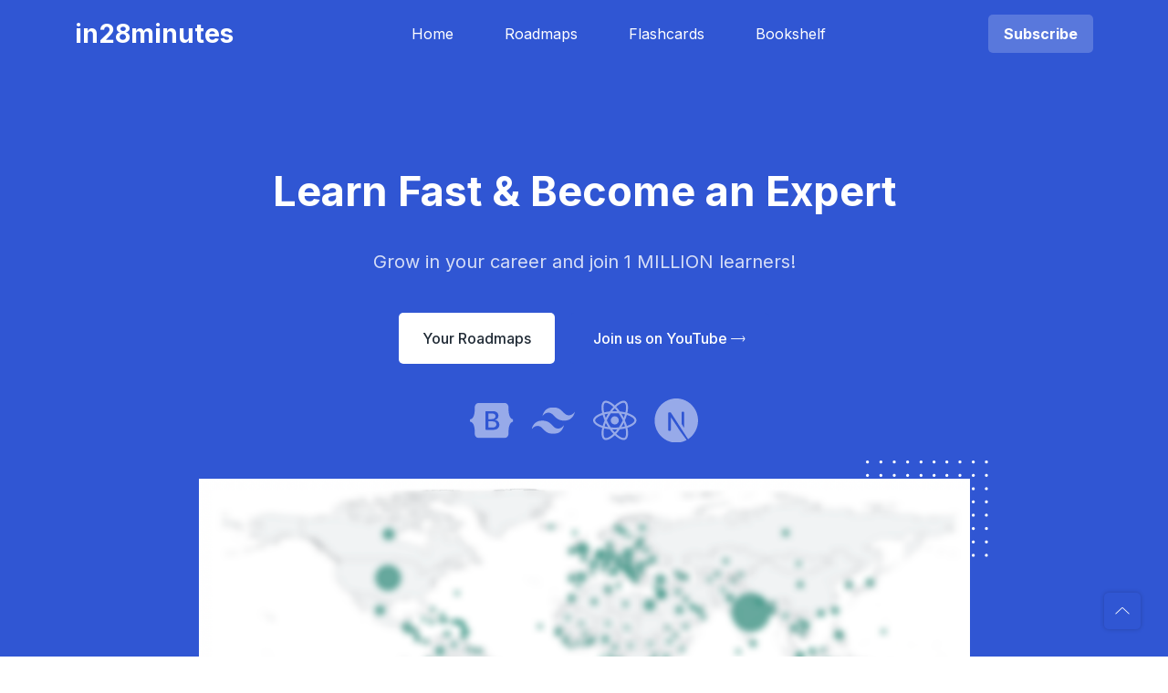

--- FILE ---
content_type: text/html; charset=UTF-8
request_url: https://www.in28minutes.com/
body_size: 4544
content:
<!DOCTYPE html>
<html lang="en">

<head>
    <meta charset="UTF-8">
<meta http-equiv="X-UA-Compatible" content="IE=edge">
<meta name="viewport" content="width=device-width, initial-scale=1.0">
<!-- Begin Jekyll SEO tag v2.8.0 -->
<title>in28minutes | Go further in your career by learning fast. Join 1 Million Learners. Check out our roadmaps!</title>
<meta name="generator" content="Jekyll v4.2.2" />
<meta property="og:title" content="in28minutes" />
<meta name="author" content="Ranga Karanam" />
<meta property="og:locale" content="en_US" />
<meta name="description" content="Go further in your career by learning fast. Join 1 Million Learners. Check out our roadmaps!" />
<meta property="og:description" content="Go further in your career by learning fast. Join 1 Million Learners. Check out our roadmaps!" />
<link rel="canonical" href="https://www.in28minutes.com//" />
<meta property="og:url" content="https://www.in28minutes.com//" />
<meta property="og:site_name" content="in28minutes" />
<meta property="og:type" content="website" />
<meta name="twitter:card" content="summary" />
<meta property="twitter:title" content="in28minutes" />
<script type="application/ld+json">
{"@context":"https://schema.org","@type":"WebSite","author":{"@type":"Person","name":"Ranga Karanam"},"description":"Go further in your career by learning fast. Join 1 Million Learners. Check out our roadmaps!","headline":"in28minutes","name":"in28minutes","url":"https://www.in28minutes.com//"}</script>
<!-- End Jekyll SEO tag -->

<link rel="stylesheet" href="/assets/css/bootstrap.min.css" />
<link rel="stylesheet" href="/assets/css/animate.css" />
<link rel="stylesheet" href="/assets/css/lineicons.css" />
<link rel="stylesheet" href="/assets/css/ud-styles.css" />
<link rel="stylesheet" href="/assets/css/syntax.css" />
<link rel="stylesheet" href="/assets/css/custom.css" />
<script async src="https://www.googletagmanager.com/gtag/js?id=G-VD3M58HH2X" type="43f947b51e949569da7272c8-text/javascript"></script>
<script type="43f947b51e949569da7272c8-text/javascript">
    window.dataLayer = window.dataLayer || [];
    function gtag() { dataLayer.push(arguments); }
    gtag('js', new Date());

    gtag('config', 'G-VD3M58HH2X');
</script>

<!-- <script type="text/javascript">
   (function(i,s,o,g,r,a,m){i['GoogleAnalyticsObject']=r;i[r]=i[r]||function(){
   (i[r].q=i[r].q||[]).push(arguments)},i[r].l=1*new Date();a=s.createElement(o),
   m=s.getElementsByTagName(o)[0];a.async=1;a.src=g;m.parentNode.insertBefore(a,m)
   })(window,document,'script','//www.google-analytics.com/analytics.js','ga');
   ga('create', '', 'auto');
   ga('send', 'pageview');
</script>


 -->
</head>

<body>
    <!-- ====== Header Start ====== -->
<header class="ud-header">
    <div class="container">
        <div class="row">
            <div class="col-lg-12">
                <nav class="navbar navbar-expand-lg">
                    <a class="navbar-brand fs-3 fw-bold text-white" href="/">
                        <!-- <img src="/assets/images/logo/logo.svg" alt="Logo" /> -->
                        <!-- <span class="fw-bold fs-1 text-white">in28minutes</span> -->
                        in28minutes
                    </a>
                    <button class="navbar-toggler">
                        <span class="toggler-icon"> </span>
                        <span class="toggler-icon"> </span>
                        <span class="toggler-icon"> </span>
                    </button>

                    <div class="navbar-collapse">
                        <ul id="nav" class="navbar-nav mx-auto">
                            <li class="nav-item">
                                <a class="ud-menu-scroll" href="/">Home</a>
                            </li>

                            
                            <li class="nav-item">
                                <a class="ud-menu-scroll" href="/roadmaps">Roadmaps</a>
                            </li>
                            
                            <li class="nav-item">
                                <a class="ud-menu-scroll" href="/flashcards-list">Flashcards</a>
                            </li>
                            
                            <li class="nav-item">
                                <a class="ud-menu-scroll" href="/bookshelf-list">Bookshelf</a>
                            </li>
                            


                            <!-- <li class="nav-item nav-item-has-children">
                                <a href="javascript:void(0)"> Articles </a>
                                <ul class="ud-submenu">
                                    
                                    <li class="ud-submenu-item">
                                        <a href="https://www.springboottutorial.com/blog" class="ud-submenu-link">
                                            Spring Boot
                                        </a>
                                    </li>
                                    
                                    <li class="ud-submenu-item">
                                        <a href="https://cloud.in28minutes.com/blog" class="ud-submenu-link">
                                            Cloud
                                        </a>
                                    </li>
                                    
                                </ul>
                            </li> -->
                        </ul>
                        <div class="navbar-btn d-none d-sm-inline-block">
                            <a class="ud-main-btn ud-white-btn fw-bold" href="#subscribe">
                                Subscribe
                            </a>
                        </div>
                    </div>
                </nav>
            </div>
        </div>
    </div>
</header>
<!-- ====== Header End ====== -->
    <!-- ====== Hero Start ====== -->
<section class="ud-hero" id="home">
    <div class="container">
        <div class="row">
            <div class="col-lg-12">
                <div class="ud-hero-content wow fadeInUp" data-wow-delay=".2s">
                    <h1 class="ud-hero-title">
                        Learn Fast & Become an Expert
                    </h1>
                    <p class="ud-hero-desc">
                        Grow in your career and join 1 MILLION learners!
                    </p>
                    <ul class="ud-hero-buttons">
                        <li>
                            <a href="/roadmaps" rel="nofollow noopener"
                                target="_blank" class="ud-main-btn ud-white-btn">
                                Your Roadmaps
                            </a>
                        </li>
                        <li>
                            <a href="https://www.youtube.com/@in28minutes/shorts" rel="nofollow noopener"
                                target="_blank" class="ud-main-btn ud-link-btn">
                                Join us on YouTube <i class="lni lni-arrow-right"></i>
                            </a>
                        </li>
                    </ul>
                </div>
                <div class="ud-hero-brands-wrapper wow fadeInUp" data-wow-delay=".3s">
                    <img src="assets/images/hero/brand.svg" alt="brand" />
                </div>
                <div class="ud-hero-image wow fadeInUp" data-wow-delay=".25s">
                    <img src="assets/images/hero/hero-image.png" alt="hero-image" />
                    <img src="assets/images/hero/dotted-shape.svg" alt="shape" class="shape shape-1" />
                    <img src="assets/images/hero/dotted-shape.svg" alt="shape" class="shape shape-2" />
                </div>
            </div>
        </div>
    </div>
</section>
<!-- ====== Hero End ====== -->

<!-- ====== Features Start ====== -->
<section id="features" class="ud-features">
    <div class="container">
        <div class="row">
            <div class="col-lg-12">
                <div class="ud-section-title">
                    <span>Features</span>
                    <h2>Take the next step in your career</h2>
                    <p>
                        Learn quickly and get certified!
                    </p>
                </div>
            </div>
        </div>
        <div class="row row-cols-1 row-cols-md-2 row-cols-lg-4">
            
            <div class="col">
                <div class="ud-single-feature wow fadeInUp" data-wow-delay=".1s">
                    <div class="ud-feature-icon">
                        <i class="lni lni-layout"></i>
                    </div>
                    <div class="ud-feature-content">
                        <h3 class="ud-feature-title">Python and Java Roadmaps</h3>
                        <p class="ud-feature-desc">
                            Learn Programming Fast!
                        </p>
                    </div>
                </div>
            </div>
            
            <div class="col">
                <div class="ud-single-feature wow fadeInUp" data-wow-delay=".1s">
                    <div class="ud-feature-icon">
                        <i class="lni lni-layout"></i>
                    </div>
                    <div class="ud-feature-content">
                        <h3 class="ud-feature-title">Cloud Roadmaps</h3>
                        <p class="ud-feature-desc">
                            Get started with AWS, Azure and Google Cloud
                        </p>
                    </div>
                </div>
            </div>
            
            <div class="col">
                <div class="ud-single-feature wow fadeInUp" data-wow-delay=".1s">
                    <div class="ud-feature-icon">
                        <i class="lni lni-layout"></i>
                    </div>
                    <div class="ud-feature-content">
                        <h3 class="ud-feature-title">DevOps Roadmaps</h3>
                        <p class="ud-feature-desc">
                            Get started with Docker, Kubernetes and Terraform
                        </p>
                    </div>
                </div>
            </div>
            
            <div class="col">
                <div class="ud-single-feature wow fadeInUp" data-wow-delay=".1s">
                    <div class="ud-feature-icon">
                        <i class="lni lni-layout"></i>
                    </div>
                    <div class="ud-feature-content">
                        <h3 class="ud-feature-title">Spring Boot Roadmaps</h3>
                        <p class="ud-feature-desc">
                            Learn Java, Spring Boot, Microservices and Full Stack development
                        </p>
                    </div>
                </div>
            </div>
            
        </div>
    </div>
</section>
<!-- ====== Features End ====== -->

<!-- ====== About Start ====== -->
<section id="about" class="ud-about">
    <div class="container">
        <div class="ud-about-wrapper wow fadeInUp" data-wow-delay=".2s">
            <div class="ud-about-content-wrapper">
                <div class="ud-about-content">
                    <span class="tag">About Us</span>
                    <h2>YOUR FIRST STEP into Programming, Cloud & DevOps</h2>
                    <p>Ranga Karanam, the founder of in28minutes, has 2 decades of experience with technology - architecture, design, and programming.  We are helping learners take their first steps into modern cloud native technology and gain expertise on AWS, Azure, Google Cloud, Docker, Kubernetes amongst others.</p>
                    <a href="/about" class="ud-main-btn">Learn More</a>
                </div>
            </div>
            <div class="ud-about-image">
                <img src="assets/images/about/about-image.png" alt="about-image" />
            </div>
        </div>
    </div>
</section>
<!-- ====== About End ====== -->


<!-- ====== Testimonials Start ====== -->
<section id="testimonials" class="ud-testimonials">
    <div class="container">
        <div class="row">
            <div class="col-lg-12">
                <div class="ud-section-title mx-auto text-center">
                    <span>Testimonials</span>
                    <h2>What our students say</h2>
                    <p>
                        Lots of love from our learners
                    </p>
                </div>
            </div>
        </div>

        <div class="row row-cols-1 row-cols-lg-3 g-3">
            
            <div class="col">
                <div class="ud-single-testimonial wow fadeInUp" data-wow-delay=".1s">
                    <div class="ud-testimonial-ratings">
                        <i class="lni lni-star-filled"></i>
                        <i class="lni lni-star-filled"></i>
                        <i class="lni lni-star-filled"></i>
                        <i class="lni lni-star-filled"></i>
                        <i class="lni lni-star-filled"></i>
                    </div>
                    <div class="ud-testimonial-content">
                        <p>
                            "Get certified quickly without even looking for other resources. Just watch videos for 2 days and appeared for the exam and cleared the exam."
                        </p>
                    </div>
                    <div class="ud-testimonial-info">
                        <div class="ud-testimonial-image">
                            <img src="assets/images/testimonials/author-01.png" alt="author" />
                        </div>
                        <div class="ud-testimonial-meta">
                            <h4>Learner - AZ-900 Microsoft Azure Fundamentals in a Weekend</h4>
                        </div>
                    </div>
                </div>
            </div>
            
            <div class="col">
                <div class="ud-single-testimonial wow fadeInUp" data-wow-delay=".1s">
                    <div class="ud-testimonial-ratings">
                        <i class="lni lni-star-filled"></i>
                        <i class="lni lni-star-filled"></i>
                        <i class="lni lni-star-filled"></i>
                        <i class="lni lni-star-filled"></i>
                        <i class="lni lni-star-filled"></i>
                    </div>
                    <div class="ud-testimonial-content">
                        <p>
                            "Awesome course to get started with AWS. I have started with ZERO AWS knowledge and now I am familiar and confident to talk in AWS terminology. THANK YOU Ranga !!!!"
                        </p>
                    </div>
                    <div class="ud-testimonial-info">
                        <div class="ud-testimonial-image">
                            <img src="assets/images/testimonials/author-01.png" alt="author" />
                        </div>
                        <div class="ud-testimonial-meta">
                            <h4>Learner - AWS Certified Cloud Practitioner - AWS Certification</h4>
                        </div>
                    </div>
                </div>
            </div>
            
            <div class="col">
                <div class="ud-single-testimonial wow fadeInUp" data-wow-delay=".1s">
                    <div class="ud-testimonial-ratings">
                        <i class="lni lni-star-filled"></i>
                        <i class="lni lni-star-filled"></i>
                        <i class="lni lni-star-filled"></i>
                        <i class="lni lni-star-filled"></i>
                        <i class="lni lni-star-filled"></i>
                    </div>
                    <div class="ud-testimonial-content">
                        <p>
                            "My respect and admiration for you as a teacher cannot be expressed in words. You did amazing job with full of responsibility. Thank you for the gift I felt I climbed several ladder as a programmer when I completed you great course. Thank you countless time!!"
                        </p>
                    </div>
                    <div class="ud-testimonial-info">
                        <div class="ud-testimonial-image">
                            <img src="assets/images/testimonials/author-01.png" alt="author" />
                        </div>
                        <div class="ud-testimonial-meta">
                            <h4>Learner -  Master Microservices with Spring Boot and Spring Cloud</h4>
                        </div>
                    </div>
                </div>
            </div>
            
        </div>
    </div>
</section>
<!-- ====== Testimonials End ====== -->


<!-- ====== Subscribe Start ====== -->

<section class="subscribe-wrapper" id="subscribe">
    <div class="container">
        <div class="row text-center">
            <div class="col-12 col-md-10 offset-md-1 col-lg-8 offset-lg-2" x-data="subscriptionData">
                <div class="ud-newsletter-box newsletter-box-large rounded">
                    <img src="/assets/images/blog/dotted-shape.svg" alt="shape"
                        class="shape shape-1" />
                    <img src="/assets/images/blog/dotted-shape.svg" alt="shape"
                        class="shape shape-2" />
                    <div class="ud-newsletter-form">
                        <a target="_blank" href="https://links.in28minutes.com/community-sb"><img src="/images/discord.gif"/></a>
                    </div>
                </div>
            </div>
        </div>
    </div>
    </div>
</section>

<!-- ====== Subscribe End ====== -->
    <!-- ====== Footer Start ====== -->
<footer class="ud-footer wow fadeInUp pt-5" data-wow-delay=".15s">
    <div class="shape shape-1">
        <img src="/assets/images/footer/shape-1.svg" alt="shape" />
    </div>
    <div class="shape shape-2">
        <img src="/assets/images/footer/shape-2.svg" alt="shape" />
    </div>
    <div class="shape shape-3">
        <img src="/assets/images/footer/shape-3.svg" alt="shape" />
    </div>
    <div class="ud-footer-widgets">
        <div class="container">
            <div class="row">
                <div class="col">
                    <div class="ud-widget">
                        <a class='ud-footer-logo' href='/'>
                            <!-- <img src="/assets/images/logo/logo.svg"
                                alt="logo" /> -->
                            <span class="fw-bold fs-1 text-white">in28minutes</span>
                        </a>
                        <p class="ud-widget-desc">
                            Go further in your career by learning fast. Join 1 Million Learners. Check out our roadmaps!
                        </p>
                        <ul class="ud-widget-socials">
                            <li>
                                <a href="https://www.facebook.com/in28Minutes" target="_blank">
                                    <i class="lni lni-facebook-filled"></i>
                                </a>
                            </li>
                            <li>
                                <a href="https://twitter.com/in28minutes" target="_blank">
                                    <i class="lni lni-twitter-filled"></i>
                                </a>
                            </li>
                            <li>
                                <a href="https://www.youtube.com/user/rithustutorials" target="_blank">
                                    <i class="lni lni-youtube"></i>
                                </a>
                            </li>
                            <li>
                                <a href="http://linkedin.com/in/rangakaranam/" target="_blank">
                                    <i class="lni lni-linkedin-original"></i>
                                </a>
                            </li>
                        </ul>
                    </div>
                </div>

                <div class="col-xl-2 col-lg-2 col-md-6 col-sm-6">
                    <div class="ud-widget">
                        <h5 class="ud-widget-title">Keep Learning</h5>
                        <ul class="ud-widget-links">
                            <li>
                                <a href="/">Home</a>
                            </li>
                            <li>
                                <a href="https://www.springboottutorial.com/blog/2-spring-framework.html">Spring Boot</a>
                            </li>
                            <li>
                                <a href="https://cloud.in28minutes.com">Cloud</a>
                            </li>
                        </ul>
                    </div>
                </div>
                <div class="col-xl-2 col-lg-3 col-md-6 col-sm-6">
                    <div class="ud-widget">
                        <h5 class="ud-widget-title">Our Products</h5>
                        <ul class="ud-widget-links">
                            
                            <li>
                                <a href="/roadmaps" rel="nofollow noopner">
                                    Roadmaps
                                </a>
                            </li>
                            
                            <li>
                                <a href="/flashcards-list" rel="nofollow noopner">
                                    Flashcards
                                </a>
                            </li>
                            
                            <li>
                                <a href="/bookshelf-list" rel="nofollow noopner">
                                    Bookshelf
                                </a>
                            </li>
                            
                        </ul>
                    </div>
                </div>
            </div>
        </div>
    </div>
    <div class="ud-footer-bottom">
        <div class="container">
            <div class="row">
                <div class="col-md-8">
                    <ul class="ud-footer-bottom-left">
                        <li>
                            <a href="https://www.privacypolicygenerator.info/live.php?token=oMRFWSatCvLhaKHNpUcF9IEVhKc3FSu6">Privacy policy</a>
                        </li>
                    </ul>
                </div>
            </div>
        </div>
    </div>
</footer>
<!-- ====== Footer End ====== -->

<!-- ====== Back To Top Start ====== -->
<a href="javascript:void(0)" class="back-to-top">
    <i class="lni lni-chevron-up"></i>
</a>
<!-- ====== Back To Top End ====== -->

<!-- ====== All Javascript Files ====== -->
<script src="/assets/js/bootstrap.bundle.min.js" type="43f947b51e949569da7272c8-text/javascript"></script>
<script src="/assets/js/wow.min.js" type="43f947b51e949569da7272c8-text/javascript"></script>
<script src="/assets/js/main.js" type="43f947b51e949569da7272c8-text/javascript"></script>
<script type="43f947b51e949569da7272c8-text/javascript">
    // section menu active
    function onScroll(event) {
        const sections = document.querySelectorAll('.ud-menu-scroll')
        const scrollPos =
            window.pageYOffset ||
            document.documentElement.scrollTop ||
            document.body.scrollTop

        const navbarBrand = document.querySelector('.navbar-brand');

        try {
            for (let i = 0; i < sections.length; i++) {
                const currLink = sections[i]
                const value = currLink.getAttribute('href')
                const refElement = document.querySelector(value)
                const scrollTopMinus = scrollPos + 73
                if (
                    refElement.offsetTop <= scrollTopMinus &&
                    refElement.offsetTop + refElement.offsetHeight > scrollTopMinus
                ) {
                    document.querySelector('.ud-menu-scroll').classList.remove('active')
                    currLink.classList.add('active')
                    navbarBrand.classList.remove('text-dark')
                    navbarBrand.classList.add('text-white')
                } else {
                    navbarBrand.classList.remove('text-white')
                    navbarBrand.classList.add('text-dark')
                    currLink.classList.remove('active')
                }
            }
        }
        catch (_) { }
    }

    window.document.addEventListener('scroll', onScroll)
</script>
<script src="/cdn-cgi/scripts/7d0fa10a/cloudflare-static/rocket-loader.min.js" data-cf-settings="43f947b51e949569da7272c8-|49" defer></script><script defer src="https://static.cloudflareinsights.com/beacon.min.js/vcd15cbe7772f49c399c6a5babf22c1241717689176015" integrity="sha512-ZpsOmlRQV6y907TI0dKBHq9Md29nnaEIPlkf84rnaERnq6zvWvPUqr2ft8M1aS28oN72PdrCzSjY4U6VaAw1EQ==" data-cf-beacon='{"version":"2024.11.0","token":"bb5a9665b64d43eda8de7ab57079594d","server_timing":{"name":{"cfCacheStatus":true,"cfEdge":true,"cfExtPri":true,"cfL4":true,"cfOrigin":true,"cfSpeedBrain":true},"location_startswith":null}}' crossorigin="anonymous"></script>
</body>

</html>

--- FILE ---
content_type: text/css; charset=UTF-8
request_url: https://www.in28minutes.com/assets/css/ud-styles.css
body_size: 6083
content:
/* =======

	Template Name: Play Bootstrap
	Author: UIdeck
	Author URI: https://uideck.com/
	Support: https://github.com/uideck/
	Version: 1.0

======== */
/*===========================
  COMMON css 
===========================*/
@import url('https://fonts.googleapis.com/css2?family=Inter:wght@200;300;400;500;600;700;800;900&display=swap');
:root {
  --font: 'Inter', sans-serif;
  --body-color: #637381;
  --heading-color: #212b36;
  --primary-color: #3056d3;
  --white: #ffffff;
}

body {
  font-family: var(--font);
  font-weight: normal;
  font-style: normal;
  color: var(--body-color);
  overflow-x: hidden;
}

* {
  margin: 0;
  padding: 0;
  -webkit-box-sizing: border-box;
  box-sizing: border-box;
}

img {
  max-width: 100%;
}

a,
button,
input,
textarea {
  -webkit-transition: all 0.3s ease-out 0s;
  transition: all 0.3s ease-out 0s;
}

a,
a:focus,
input:focus,
textarea:focus,
button:focus,
.navbar-toggler:focus {
  text-decoration: none;
  outline: none;
  -webkit-box-shadow: none;
  box-shadow: none;
}

a:focus,
a:hover {
  text-decoration: none;
}

i,
span,
a {
  display: inline-block;
}

audio,
canvas,
iframe,
img,
svg,
video {
  vertical-align: middle;
}

h1,
h2,
h3,
h4,
h5,
h6 {
  font-weight: 700;
  color: var(--heading-color);
  margin: 0px;
}

h1 {
  font-size: 48px;
}

h2 {
  font-size: 36px;
}

h3 {
  font-size: 28px;
}

h4 {
  font-size: 22px;
}

h5 {
  font-size: 18px;
}

h6 {
  font-size: 16px;
}

ul,
ol {
  margin: 0px;
  padding: 0px;
  list-style-type: none;
}

p {
  font-size: 16px;
  font-weight: 400;
  line-height: 26px;
  color: var(--body-color);
  margin: 0px;
}

.bg_cover {
  background-position: center center;
  background-size: cover;
  background-repeat: no-repeat;
  width: 100%;
  height: 100%;
}

/*===== All Button Style =====*/
.ud-main-btn {
  display: inline-block;
  text-align: center;
  white-space: nowrap;
  vertical-align: middle;
  font-weight: 500;
  font-size: 16px;
  border-radius: 5px;
  padding: 15px 25px;
  border: 1px solid transparent;
  color: var(--white);
  cursor: pointer;
  z-index: 5;
  -webkit-transition: all 0.4s ease-out 0s;
  transition: all 0.4s ease-out 0s;
  background: var(--primary-color);
}

.ud-main-btn:hover {
  color: var(--white);
  background: var(--heading-color);
}

@media (max-width: 767px) {
  .container {
    padding-left: 40px;
    padding-right: 40px;
  }
}

@media only screen and (min-width: 576px) and (max-width: 767px) {
  .container {
    padding-left: 20px;
    padding-right: 20px;
  }
}

.back-to-top {
  width: 40px;
  height: 40px;
  line-height: 40px;
  background: var(--primary-color);
  -webkit-box-shadow: 0px 0px 5px rgba(0, 0, 0, 0.2);
  box-shadow: 0px 0px 5px rgba(0, 0, 0, 0.2);
  text-align: center;
  -webkit-box-pack: center;
  -ms-flex-pack: center;
  justify-content: center;
  -webkit-box-align: center;
  -ms-flex-align: center;
  align-items: center;
  border-radius: 5px;
  position: fixed;
  right: 30px;
  bottom: 30px;
  z-index: 99;
  color: var(--white);
}

.back-to-top:hover {
  color: var(--white);
  background: var(--heading-color);
}

/* ===== Header CSS ===== */
.ud-header {
  position: absolute;
  top: 0;
  left: 0;
  width: 100%;
  z-index: 99;
  -webkit-transition: all 0.3s ease-out 0s;
  transition: all 0.3s ease-out 0s;
}

.sticky {
  //position: fixed;
  z-index: 99;
  background-color: rgba(255, 255, 255, 0.8);
  -webkit-backdrop-filter: blur(5px);
  backdrop-filter: blur(5px);
  -webkit-box-shadow: inset 0 -1px 0 0 rgba(0, 0, 0, 0.1);
  box-shadow: inset 0 -1px 0 0 rgba(0, 0, 0, 0.1);
  -webkit-transition: all 0.3s ease-out 0s;
  transition: all 0.3s ease-out 0s;
}

.sticky .navbar {
  padding: 0;
}

.navbar {
  padding: 0px 0;
  border-radius: 5px;
  position: relative;
  -webkit-transition: all 0.3s ease-out 0s;
  transition: all 0.3s ease-out 0s;
}

.navbar-brand {
  padding: 0;
}

@media only screen and (min-width: 768px) and (max-width: 991px),
  (max-width: 767px) {
  .navbar-brand {
    padding: 5px 0px;
  }
}

.navbar-brand img {
  max-width: 160px;
}

.navbar-toggler {
  padding: 0;
}

.navbar-toggler .toggler-icon {
  width: 30px;
  height: 2px;
  background-color: var(--white);
  display: block;
  margin: 5px 0;
  position: relative;
  -webkit-transition: all 0.3s ease-out 0s;
  transition: all 0.3s ease-out 0s;
}

.navbar-toggler.active .toggler-icon:nth-of-type(1) {
  -webkit-transform: rotate(45deg);
  transform: rotate(45deg);
  top: 7px;
}

.navbar-toggler.active .toggler-icon:nth-of-type(2) {
  opacity: 0;
}

.navbar-toggler.active .toggler-icon:nth-of-type(3) {
  -webkit-transform: rotate(135deg);
  transform: rotate(135deg);
  top: -7px;
}

@media only screen and (min-width: 768px) and (max-width: 991px),
  (max-width: 767px) {
  .navbar-collapse {
    position: absolute;
    top: 100%;
    right: 0;
    max-width: 300px;
    width: 100%;
    background-color: var(--white);
    z-index: 9;
    -webkit-box-shadow: 0px 15px 20px 0px rgba(0, 0, 0, 0.1);
    box-shadow: 0px 15px 20px 0px rgba(0, 0, 0, 0.1);
    padding: 0px;
    display: none;
    border-radius: 5px;
  }
  .navbar-collapse.show {
    display: block;
  }
}

@media only screen and (min-width: 768px) and (max-width: 991px),
  (max-width: 767px) {
  .navbar-nav {
    padding: 20px 30px;
  }
}

.navbar-nav .nav-item {
  position: relative;
  padding: 0px 20px;
}

@media only screen and (min-width: 992px) and (max-width: 1199px) {
  .navbar-nav .nav-item {
    padding: 0px 12px;
  }
}

@media only screen and (min-width: 768px) and (max-width: 991px),
  (max-width: 767px) {
  .navbar-nav .nav-item {
    padding: 0px;
  }
}

.navbar-nav .nav-item > a {
  font-size: 16px;
  font-weight: 400;
  color: var(--white);
  -webkit-transition: all 0.3s ease-out 0s;
  transition: all 0.3s ease-out 0s;
  padding: 25px 8px;
  position: relative;
}

@media only screen and (min-width: 768px) and (max-width: 991px),
  (max-width: 767px) {
  .navbar-nav .nav-item > a {
    display: block;
    padding: 8px 0;
    color: var(--heading-color);
  }
}

.navbar-nav .nav-item > a:hover,
.navbar-nav .nav-item > a.active {
  color: var(--white);
  opacity: 0.5;
}

@media only screen and (min-width: 768px) and (max-width: 991px),
  (max-width: 767px) {
  .navbar-nav .nav-item > a:hover,
  .navbar-nav .nav-item > a.active {
    color: var(--primary-color);
    opacity: 1;
  }
}

.navbar-nav .nav-item .ud-submenu {
  position: absolute;
  width: 250px;
  background: var(--white);
  top: 110%;
  padding: 20px 30px;
  -webkit-box-shadow: 0 15px 44px rgba(140, 140, 140, 0.18);
  box-shadow: 0 15px 44px rgba(140, 140, 140, 0.18);
  border-radius: 5px;
  opacity: 0;
  visibility: hidden;
  -webkit-transition: all 0.3s ease-out 0s;
  transition: all 0.3s ease-out 0s;
}

@media only screen and (min-width: 768px) and (max-width: 991px),
  (max-width: 767px) {
  .navbar-nav .nav-item .ud-submenu {
    position: static;
    -webkit-box-shadow: none;
    box-shadow: none;
    width: 100%;
    padding: 0px;
    opacity: 1;
    visibility: visible;
    display: none;
  }
}

.navbar-nav .nav-item .ud-submenu.show {
  display: block;
}

.navbar-nav .nav-item .ud-submenu .ud-submenu-link {
  padding: 7px 0;
  color: var(--heading-color);
  font-size: 14px;
}

.navbar-nav .nav-item .ud-submenu .ud-submenu-link:hover {
  color: var(--primary-color);
}

.navbar-nav .nav-item:hover > a {
  color: var(--white);
  opacity: 0.5;
}

@media only screen and (min-width: 768px) and (max-width: 991px),
  (max-width: 767px) {
  .navbar-nav .nav-item:hover > a {
    color: var(--primary-color);
    opacity: 1;
  }
}

.navbar-nav .nav-item:hover > .ud-submenu {
  opacity: 1;
  visibility: visible;
  top: 100%;
}

.navbar-nav .nav-item.nav-item-has-children > a {
  position: relative;
}

.navbar-nav .nav-item.nav-item-has-children > a::after {
  content: '';
  -webkit-box-sizing: border-box;
  box-sizing: border-box;
  position: absolute;
  width: 10px;
  height: 10px;
  border-bottom: 2px solid;
  border-right: 2px solid;
  -webkit-transform: rotate(45deg) translateY(-50%);
  transform: rotate(45deg) translateY(-50%);
  right: -15px;
  top: 50%;
  margin-top: -2px;
}

@media only screen and (min-width: 768px) and (max-width: 991px),
  (max-width: 767px) {
  .navbar-nav .nav-item.nav-item-has-children > a::after {
    right: 5px;
  }
}

@media only screen and (min-width: 768px) and (max-width: 991px),
  (max-width: 767px) {
  .navbar-btn {
    position: absolute;
    top: 50%;
    right: 50px;
    -webkit-transform: translateY(-50%);
    transform: translateY(-50%);
  }
}

.navbar-btn .ud-main-btn {
  padding: 8px 16px;
  background: transparent;
}

.navbar-btn .ud-login-btn:hover {
  opacity: 0.5;
}

.navbar-btn .ud-white-btn {
  background: rgba(255, 255, 255, 0.2);
}

.navbar-btn .ud-white-btn:hover {
  background: white;
  color: var(--heading-color);
}

.sticky .navbar-toggler .toggler-icon {
  background-color: var(--heading-color);
}

.sticky .navbar-nav .nav-item:hover > a {
  color: var(--primary-color);
  opacity: 1;
}

.sticky .navbar-nav .nav-item a {
  color: var(--heading-color);
}

.sticky .navbar-nav .nav-item a.active,
.sticky .navbar-nav .nav-item a:hover {
  color: var(--primary-color);
  opacity: 1;
}

.sticky .navbar-btn .ud-main-btn.ud-login-btn {
  color: var(--heading-color);
}

.sticky .navbar-btn .ud-main-btn.ud-login-btn:hover {
  color: var(--primary-color);
  opacity: 1;
}

.sticky .navbar-btn .ud-white-btn {
  background: var(--primary-color);
  color: var(--white);
}

.sticky .navbar-btn .ud-white-btn:hover {
  background: var(--heading-color);
}

/* ===== Hero CSS ===== */
.ud-hero {
  background: var(--primary-color);
  padding-top: 180px;
}

@media only screen and (min-width: 768px) and (max-width: 991px) {
  .ud-hero {
    padding-top: 160px;
  }
}

@media (max-width: 767px) {
  .ud-hero {
    padding-top: 130px;
  }
}

.ud-hero-content {
  max-width: 780px;
  margin: auto;
  margin-bottom: 30px;
}

.ud-hero-content .ud-hero-title {
  color: var(--white);
  font-weight: 700;
  font-size: 45px;
  line-height: 60px;
  text-align: center;
  margin-bottom: 30px;
}

@media only screen and (min-width: 768px) and (max-width: 991px) {
  .ud-hero-content .ud-hero-title {
    font-size: 38px;
    line-height: 50px;
  }
}

@media (max-width: 767px) {
  .ud-hero-content .ud-hero-title {
    font-size: 26px;
    line-height: 38px;
  }
}

.ud-hero-content .ud-hero-desc {
  font-weight: normal;
  font-size: 20px;
  line-height: 35px;
  text-align: center;
  color: var(--white);
  opacity: 0.8;
  max-width: 600px;
  margin: auto;
  margin-bottom: 30px;
}

@media (max-width: 767px) {
  .ud-hero-content .ud-hero-desc {
    font-size: 16px;
    line-height: 30px;
  }
}

.ud-hero-buttons {
  display: -webkit-box;
  display: -ms-flexbox;
  display: flex;
  -webkit-box-align: center;
  -ms-flex-align: center;
  align-items: center;
  -webkit-box-pack: center;
  -ms-flex-pack: center;
  justify-content: center;
}

.ud-hero-buttons .ud-main-btn {
  margin: 8px;
}

@media (max-width: 767px) {
  .ud-hero-buttons .ud-main-btn {
    margin: 5px;
  }
}

@media (max-width: 767px) {
  .ud-hero-buttons .ud-main-btn {
    padding: 12px 16px;
  }
}

.ud-hero-buttons .ud-white-btn {
  background: var(--white);
  color: var(--heading-color);
}

.ud-hero-buttons .ud-white-btn:hover {
  -webkit-box-shadow: 0px 0px 25px rgba(0, 0, 0, 0.2);
  box-shadow: 0px 0px 25px rgba(0, 0, 0, 0.2);
  background: #fefefe;
  color: var(--primary-color);
}

.ud-hero-buttons .ud-link-btn:hover {
  color: var(--white);
  background: transparent;
  opacity: 0.5;
}

.ud-hero-brands-wrapper {
  text-align: center;
  margin-bottom: 40px;
}

.ud-hero-brands-wrapper img {
  -webkit-transition: all 0.3s;
  transition: all 0.3s;
  opacity: 0.5;
  max-width: 250px;
}

.ud-hero-brands-wrapper img:hover {
  opacity: 1;
}

.ud-hero-image {
  max-width: 845px;
  margin: auto;
  text-align: center;
  position: relative;
  z-index: 1;
}

.ud-hero-image img {
  max-width: 100%;
  text-align: center;
}

.ud-hero-image .shape {
  position: absolute;
  z-index: -1;
}

.ud-hero-image .shape.shape-1 {
  bottom: 0;
  left: -30px;
}

.ud-hero-image .shape.shape-2 {
  top: -20px;
  right: -20px;
}

/* ===== Features CSS ===== */
.ud-features {
  padding-top: 120px;
  padding-bottom: 90px;
}

@media (max-width: 767px) {
  .ud-features {
    padding-top: 80px;
    padding-bottom: 40px;
  }
}

.ud-section-title {
  max-width: 620px;
  margin-bottom: 70px;
}

.ud-section-title span {
  font-weight: 600;
  font-size: 18px;
  color: var(--primary-color);
  margin-bottom: 10px;
}

.ud-section-title h2 {
  font-weight: 700;
  font-size: 42px;
  line-height: 55px;
  text-transform: capitalize;
  color: var(--heading-color);
  margin-bottom: 20px;
}

.ud-section-title p {
  font-size: 20px;
  line-height: 30px;
}

@media (max-width: 767px) {
  .ud-section-title p {
    font-size: 16px;
    line-height: 26px;
  }
}

.ud-single-feature {
  margin-bottom: 40px;
}

.ud-single-feature:hover .ud-feature-icon::before {
  -webkit-transform: rotate(45deg);
  transform: rotate(45deg);
}

.ud-single-feature .ud-feature-icon {
  width: 70px;
  height: 70px;
  display: -webkit-box;
  display: -ms-flexbox;
  display: flex;
  -webkit-box-align: center;
  -ms-flex-align: center;
  align-items: center;
  -webkit-box-pack: center;
  -ms-flex-pack: center;
  justify-content: center;
  border-radius: 14px;
  background: var(--primary-color);
  font-size: 32px;
  color: var(--white);
  position: relative;
  z-index: 1;
  text-align: center;
  margin-bottom: 40px;
}

.ud-single-feature .ud-feature-icon::before {
  content: '';
  position: absolute;
  width: 100%;
  height: 100%;
  top: 0;
  left: 0;
  border-radius: 14px;
  background: var(--primary-color);
  opacity: 0.2;
  z-index: -1;
  -webkit-transform: rotate(23deg);
  transform: rotate(23deg);
  -webkit-transition: all 0.3s ease-out 0s;
  transition: all 0.3s ease-out 0s;
}

.ud-single-feature .ud-feature-title {
  font-weight: 700;
  font-size: 20px;
  line-height: 28px;
  margin-bottom: 12px;
}

@media only screen and (min-width: 992px) and (max-width: 1199px) {
  .ud-single-feature .ud-feature-title {
    font-size: 18px;
    line-height: 26px;
  }
}

.ud-single-feature .ud-feature-desc {
  font-size: 16px;
  line-height: 24px;
  margin-bottom: 40px;
}

.ud-single-feature .ud-feature-link {
  font-weight: 500;
  color: var(--body-color);
}

.ud-single-feature .ud-feature-link:hover {
  color: var(--primary-color);
}

/* ===== About CSS ===== */
.ud-about {
  background: #f3f4fe;
  padding: 120px 0;
}

@media (max-width: 767px) {
  .ud-about {
    padding: 80px 0;
  }
}

.ud-about-wrapper {
  background: var(--white);
  border: 1px solid rgba(0, 0, 0, 0.08);
  display: -webkit-box;
  display: -ms-flexbox;
  display: flex;
  -webkit-box-pack: justify;
  -ms-flex-pack: justify;
  justify-content: space-between;
}

@media only screen and (min-width: 768px) and (max-width: 991px),
  (max-width: 767px) {
  .ud-about-wrapper {
    display: block;
  }
}

.ud-about-content-wrapper {
  padding: 70px;
}

@media (max-width: 767px) {
  .ud-about-content-wrapper {
    padding: 50px 30px;
  }
}

@media only screen and (min-width: 576px) and (max-width: 767px) {
  .ud-about-content-wrapper {
    padding: 50px;
  }
}

.ud-about-content {
  max-width: 500px;
}

.ud-about-content .tag {
  font-weight: 500;
  font-size: 14px;
  color: var(--white);
  background: var(--primary-color);
  padding: 5px 20px;
  display: inline-block;
  margin-bottom: 20px;
}

.ud-about-content h2 {
  font-weight: bold;
  font-size: 36px;
  line-height: 45px;
  margin-bottom: 30px;
}

@media (max-width: 767px) {
  .ud-about-content h2 {
    font-size: 26px;
    line-height: 38px;
  }
}

.ud-about-content p {
  font-size: 16px;
  line-height: 28px;
  margin-bottom: 40px;
}

.ud-about-content .ud-main-btn:hover {
  background: #2748b4;
  -webkit-box-shadow: 0px 0px 10px rgba(0, 0, 0, 0.3);
  box-shadow: 0px 0px 10px rgba(0, 0, 0, 0.3);
}

@media only screen and (min-width: 768px) and (max-width: 991px),
  (max-width: 767px) {
  .ud-about-image {
    text-align: center;
  }
}

/* ===== Pricing CSS ===== */
.ud-pricing {
  padding-top: 120px;
  padding-bottom: 90px;
}

@media (max-width: 767px) {
  .ud-pricing {
    padding-top: 80px;
    padding-bottom: 40px;
  }
}

.ud-single-pricing {
  margin-bottom: 40px;
  background: var(--white);
  border: 2px solid #d4deff;
  border-radius: 8px;
  text-align: center;
  padding: 45px 30px;
  position: relative;
}

.ud-single-pricing.active {
  background: -webkit-gradient(
    linear,
    left top,
    left bottom,
    from(#3056d3),
    to(#179bee)
  );
  background: linear-gradient(180deg, #3056d3 0%, #179bee 100%);
  border: none;
  padding: 55px 30px;
}

.ud-single-pricing.active .ud-pricing-header h3,
.ud-single-pricing.active .ud-pricing-header h4 {
  color: var(--white);
}

.ud-single-pricing.active .ud-pricing-body li {
  color: var(--white);
}

.ud-single-pricing.first-item::after,
.ud-single-pricing.last-item::after {
  content: '';
  position: absolute;
  width: 55px;
  height: 55px;
  z-index: 1;
}

.ud-single-pricing.first-item::after {
  background: var(--primary-color);
  left: -2px;
  bottom: -2px;
  border-radius: 0px 55px 0px 8px;
}

.ud-single-pricing.last-item::after {
  background: #13c296;
  top: -2px;
  right: -2px;
  border-radius: 0px 8px 0px 55px;
}

.ud-single-pricing .ud-popular-tag {
  display: inline-block;
  padding: 10px 25px;
  background: var(--white);
  border-radius: 30px;
  color: var(--primary-color);
  margin-bottom: 20px;
  font-weight: 600;
}

.ud-single-pricing .ud-pricing-header h3 {
  font-weight: 500;
  font-size: 15px;
  margin-bottom: 8px;
}

.ud-single-pricing .ud-pricing-header h4 {
  font-weight: 600;
  font-size: 26px;
  color: var(--primary-color);
  margin-bottom: 40px;
}

.ud-single-pricing .ud-pricing-body {
  margin-bottom: 40px;
}

.ud-single-pricing .ud-pricing-body li {
  font-weight: 500;
  font-size: 15px;
  margin-bottom: 18px;
}

.ud-single-pricing .ud-main-btn {
  border-radius: 30px;
  padding: 15px 40px;
}

.ud-single-pricing .ud-border-btn {
  border: 1px solid #d4deff;
  color: var(--primary-color);
  background: var(--white);
}

.ud-single-pricing .ud-border-btn:hover {
  color: var(--white);
  border-color: var(--primary-color);
  background: var(--primary-color);
}

.ud-single-pricing .ud-white-btn {
  background: var(--white);
  color: var(--heading-color);
}

.ud-single-pricing .ud-white-btn:hover {
  color: var(--white);
  background: var(--heading-color);
}

/* ===== FAQ CSS ===== */
.ud-faq {
  padding-top: 120px;
  padding-bottom: 90px;
  background: #f3f4fe;
  position: relative;
  z-index: 1;
}

@media (max-width: 767px) {
  .ud-faq {
    padding-top: 80px;
    padding-bottom: 50px;
  }
}

.ud-faq .shape {
  position: absolute;
  z-index: -1;
  left: 0;
  bottom: 0;
}

.ud-single-faq {
  background: var(--white);
  border: 1px solid #f3f4fe;
  -webkit-box-shadow: 0px 20px 95px rgba(201, 203, 204, 0.3);
  box-shadow: 0px 20px 95px rgba(201, 203, 204, 0.3);
  border-radius: 10px;
  margin-bottom: 30px;
}

.ud-single-faq .ud-faq-btn {
  text-align: left;
  display: -webkit-box;
  display: -ms-flexbox;
  display: flex;
  width: 100%;
  -webkit-box-align: center;
  -ms-flex-align: center;
  align-items: center;
  border: none;
  background: transparent;
  font-weight: 600;
  font-size: 18px;
  color: var(--heading-color);
  opacity: 0.88;
  padding: 30px;
}

@media only screen and (min-width: 992px) and (max-width: 1199px),
  (max-width: 767px) {
  .ud-single-faq .ud-faq-btn {
    padding: 15px;
  }
}

.ud-single-faq .ud-faq-btn.collapsed span.icon i {
  -webkit-transform: rotate(0deg);
  transform: rotate(0deg);
}

.ud-single-faq .ud-faq-btn span.icon {
  display: -webkit-box;
  display: -ms-flexbox;
  display: flex;
  -webkit-box-align: center;
  -ms-flex-align: center;
  align-items: center;
  -webkit-box-pack: center;
  -ms-flex-pack: center;
  justify-content: center;
  width: 42px;
  height: 42px;
  background: rgba(48, 86, 211, 0.06);
  border-radius: 10px;
  color: var(--primary-color);
  margin-right: 24px;
}

.ud-single-faq .ud-faq-btn span.icon i {
  -webkit-transform: rotate(180deg);
  transform: rotate(180deg);
  -webkit-transition: all 0.3s;
  transition: all 0.3s;
  font-size: 14px;
  font-weight: 700;
}

.ud-single-faq .ud-faq-body {
  padding: 0px 30px 40px 95px;
}

@media only screen and (min-width: 992px) and (max-width: 1199px),
  (max-width: 767px) {
  .ud-single-faq .ud-faq-body {
    padding: 0px 16px 20px 82px;
  }
}

/* ===== Testimonials CSS ===== */
.ud-testimonials {
  padding-top: 120px;
}

@media (max-width: 767px) {
  .ud-testimonials {
    padding-top: 80px;
  }
}

.ud-single-testimonial {
  padding: 30px;
  -webkit-box-shadow: 0px 60px 120px -20px #ebeffd;
  box-shadow: 0px 60px 120px -20px #ebeffd;
  background: var(--white);
  margin-bottom: 50px;
}

.ud-single-testimonial .ud-testimonial-ratings {
  margin-bottom: 10px;
}

.ud-single-testimonial .ud-testimonial-ratings i {
  color: #fbb040;
}

.ud-single-testimonial .ud-testimonial-content {
  margin-bottom: 25px;
}

.ud-single-testimonial .ud-testimonial-content p {
  font-size: 16px;
  line-height: 30px;
  color: #637381;
}

.ud-single-testimonial .ud-testimonial-info {
  display: -webkit-box;
  display: -ms-flexbox;
  display: flex;
  -webkit-box-align: center;
  -ms-flex-align: center;
  align-items: center;
}

.ud-single-testimonial .ud-testimonial-info .ud-testimonial-image {
  width: 50px;
  height: 50px;
  border-radius: 50%;
  overflow: hidden;
  margin-right: 20px;
}

.ud-single-testimonial .ud-testimonial-info .ud-testimonial-meta h4 {
  font-weight: 600;
  font-size: 14px;
}

.ud-single-testimonial .ud-testimonial-info .ud-testimonial-meta p {
  font-size: 12px;
  color: #969696;
}

.ud-brands .ud-title {
  margin-bottom: 30px;
}

.ud-brands .ud-title h6 {
  font-weight: normal;
  font-size: 12px;
  color: var(--body-color);
  display: inline-block;
  position: relative;
}

.ud-brands .ud-title h6::after {
  content: '';
  position: absolute;
  width: 30px;
  height: 1px;
  background: #afb2b5;
  right: -40px;
  top: 50%;
}

.ud-brands .ud-brands-logo {
  display: -webkit-box;
  display: -ms-flexbox;
  display: flex;
  -webkit-box-align: center;
  -ms-flex-align: center;
  align-items: center;
  -ms-flex-wrap: wrap;
  flex-wrap: wrap;
  margin-right: -40px;
}

.ud-brands .ud-brands-logo .ud-single-logo {
  margin-right: 40px;
  margin-bottom: 20px;
  max-width: 140px;
}

.ud-brands .ud-brands-logo .ud-single-logo:hover img {
  -webkit-filter: none;
  filter: none;
}

.ud-brands .ud-brands-logo .ud-single-logo img {
  -webkit-filter: grayscale(1);
  filter: grayscale(1);
  -webkit-transition: all 0.3s ease-out 0s;
  transition: all 0.3s ease-out 0s;
}

/* ===== Team CSS ===== */
.ud-team {
  padding-top: 120px;
  padding-bottom: 80px;
}

@media (max-width: 767px) {
  .ud-team {
    padding-top: 80px;
    padding-bottom: 40px;
  }
}

.ud-single-team {
  margin-bottom: 40px;
}

.ud-single-team .ud-team-image-wrapper {
  width: 170px;
  height: 170px;
  position: relative;
  margin: 0px auto 25px;
}

.ud-single-team .ud-team-image {
  border-radius: 50%;
}

.ud-single-team .ud-team-image img {
  width: 100%;
  border-radius: 50%;
}

.ud-single-team .shape {
  position: absolute;
  z-index: -1;
}

.ud-single-team .shape.shape-1 {
  top: 0;
  left: 0;
}

.ud-single-team .shape.shape-2 {
  bottom: 0;
  right: 0;
}

.ud-single-team .ud-team-info {
  text-align: center;
  margin-bottom: 20px;
}

.ud-single-team .ud-team-info h5 {
  font-weight: 500;
  font-size: 18px;
  text-transform: capitalize;
  margin-bottom: 10px;
}

.ud-single-team .ud-team-info h6 {
  font-weight: 500;
  font-size: 12px;
  color: var(--body-color);
}

.ud-single-team .ud-team-socials {
  display: -webkit-box;
  display: -ms-flexbox;
  display: flex;
  -webkit-box-align: center;
  -ms-flex-align: center;
  align-items: center;
  -webkit-box-pack: center;
  -ms-flex-pack: center;
  justify-content: center;
}

.ud-single-team .ud-team-socials a {
  width: 32px;
  height: 32px;
  display: -webkit-box;
  display: -ms-flexbox;
  display: flex;
  -webkit-box-align: center;
  -ms-flex-align: center;
  align-items: center;
  -webkit-box-pack: center;
  -ms-flex-pack: center;
  justify-content: center;
  margin: 0px 10px;
  color: #cdced6;
}

.ud-single-team .ud-team-socials a:hover {
  color: var(--primary-color);
}

/* ===== Contact CSS ===== */
.ud-contact {
  padding: 120px 0px;
  position: relative;
}

@media (max-width: 767px) {
  .ud-contact {
    padding: 80px 0;
  }
}

.ud-contact::after {
  content: '';
  position: absolute;
  z-index: -1;
  width: 100%;
  top: 0;
  left: 0;
  height: 50%;
  background: #f3f4fe;
}

@media only screen and (min-width: 992px) and (max-width: 1199px) {
  .ud-contact::after {
    height: 45%;
  }
}

.ud-contact-title {
  margin-bottom: 150px;
}

@media only screen and (min-width: 768px) and (max-width: 991px),
  (max-width: 767px) {
  .ud-contact-title {
    margin-bottom: 50px;
  }
}

.ud-contact-title span {
  color: var(--heading-color);
  font-weight: 600;
  font-size: 15px;
  margin-bottom: 20px;
}

.ud-contact-title h2 {
  font-weight: 600;
  font-size: 35px;
  line-height: 41px;
}

.ud-contact-info-wrapper {
  display: -webkit-box;
  display: -ms-flexbox;
  display: flex;
  -webkit-box-pack: justify;
  -ms-flex-pack: justify;
  justify-content: space-between;
  -ms-flex-wrap: wrap;
  flex-wrap: wrap;
}

@media only screen and (min-width: 768px) and (max-width: 991px),
  (max-width: 767px) {
  .ud-contact-info-wrapper {
    margin-bottom: 50px;
  }
}

.ud-contact-info-wrapper .ud-single-info {
  display: -webkit-box;
  display: -ms-flexbox;
  display: flex;
  max-width: 100%;
  width: 330px;
  margin-bottom: 30px;
}

.ud-contact-info-wrapper .ud-info-icon {
  font-size: 32px;
  color: var(--primary-color);
  margin-right: 24px;
}

.ud-contact-info-wrapper .ud-info-meta h5 {
  font-weight: 600;
  font-size: 18px;
  margin-bottom: 15px;
}

.ud-contact-info-wrapper .ud-info-meta p {
  font-size: 15px;
  line-height: 24px;
}

.ud-contact-form-wrapper {
  -webkit-box-shadow: 0px 4px 28px rgba(0, 0, 0, 0.05);
  box-shadow: 0px 4px 28px rgba(0, 0, 0, 0.05);
  border-radius: 8px;
  background: var(--white);
  padding: 60px;
}

@media (max-width: 767px) {
  .ud-contact-form-wrapper {
    padding: 40px 30px;
  }
}

@media only screen and (min-width: 1200px) and (max-width: 1399px),
  only screen and (min-width: 992px) and (max-width: 1199px),
  only screen and (min-width: 576px) and (max-width: 767px) {
  .ud-contact-form-wrapper {
    padding: 50px 40px;
  }
}

.ud-contact-form-wrapper .ud-contact-form-title {
  font-style: normal;
  font-weight: 600;
  font-size: 28px;
  margin-bottom: 30px;
}

@media (max-width: 767px) {
  .ud-contact-form-wrapper .ud-contact-form-title {
    font-size: 24px;
  }
}

.ud-contact-form-wrapper .ud-form-group {
  margin-bottom: 25px;
}

.ud-contact-form-wrapper .ud-form-group label {
  display: block;
  font-weight: normal;
  font-size: 12px;
}

.ud-contact-form-wrapper .ud-form-group input,
.ud-contact-form-wrapper .ud-form-group textarea {
  display: block;
  width: 100%;
  padding: 15px 0;
  border: none;
  outline: none;
  border-bottom: 1px solid #f1f1f1;
  resize: none;
}

.ud-contact-form-wrapper .ud-form-group input:focus,
.ud-contact-form-wrapper .ud-form-group textarea:focus {
  border-color: var(--primary-color);
}

/* ===== Footer CSS ===== */
.ud-footer {
  background: var(--heading-color);
  padding-top: 100px;
  position: relative;
  z-index: 1;
  overflow: hidden;
}

.ud-footer .shape {
  position: absolute;
  z-index: -1;
}

.ud-footer .shape.shape-1 {
  top: 0;
  left: 0;
}

.ud-footer .shape.shape-2 {
  top: 0;
  right: 0;
}

.ud-footer .shape.shape-3 {
  bottom: 0;
  right: 0;
}

.ud-widget {
  margin-bottom: 50px;
}

.ud-widget .ud-footer-logo {
  max-width: 160px;
  display: block;
  margin-bottom: 10px;
}

.ud-widget .ud-footer-logo img {
  width: 100%;
}

.ud-widget .ud-widget-desc {
  font-size: 15px;
  line-height: 24px;
  color: #f3f4fe;
  margin-bottom: 30px;
  max-width: 260px;
}

.ud-widget .ud-widget-socials {
  display: -webkit-box;
  display: -ms-flexbox;
  display: flex;
  -webkit-box-align: center;
  -ms-flex-align: center;
  align-items: center;
}

.ud-widget .ud-widget-socials a {
  font-size: 16px;
  color: #dddddd;
  margin-right: 20px;
}

.ud-widget .ud-widget-socials a:hover {
  color: var(--primary-color);
}

.ud-widget .ud-widget-title {
  font-weight: 600;
  font-size: 18px;
  margin-bottom: 35px;
  color: var(--white);
}

.ud-widget .ud-widget-links a {
  display: inline-block;
  margin-bottom: 12px;
  font-size: 15px;
  line-height: 30px;
  color: #f3f4fe;
}

.ud-widget .ud-widget-links a:hover {
  color: var(--primary-color);
  padding-left: 10px;
}

.ud-widget .ud-widget-brands {
  display: -webkit-box;
  display: -ms-flexbox;
  display: flex;
  -ms-flex-wrap: wrap;
  flex-wrap: wrap;
  -webkit-box-pack: justify;
  -ms-flex-pack: justify;
  justify-content: space-between;
}

.ud-widget .ud-widget-brands a {
  display: block;
  max-width: 120px;
  margin-bottom: 20px;
  margin-right: 20px;
}

@media only screen and (min-width: 1200px) and (max-width: 1399px) {
  .ud-widget .ud-widget-brands a {
    max-width: 100px;
  }
}

.ud-footer-bottom {
  padding: 35px 0;
  border-top: 1px solid rgba(136, 144, 164, 0.43);
}

.ud-footer-bottom .ud-footer-bottom-left {
  display: -webkit-box;
  display: -ms-flexbox;
  display: flex;
  -webkit-box-align: center;
  -ms-flex-align: center;
  align-items: center;
}

@media (max-width: 767px) {
  .ud-footer-bottom .ud-footer-bottom-left {
    -webkit-box-pack: center;
    -ms-flex-pack: center;
    justify-content: center;
  }
}

.ud-footer-bottom .ud-footer-bottom-left a {
  font-weight: normal;
  font-size: 15px;
  color: #f3f4fe;
  margin-right: 30px;
  display: inline-block;
}

@media (max-width: 767px) {
  .ud-footer-bottom .ud-footer-bottom-left a {
    margin: 0px 8px 8px;
  }
}

.ud-footer-bottom .ud-footer-bottom-left a:hover {
  color: var(--primary-color);
}

.ud-footer-bottom .ud-footer-bottom-right {
  text-align: right;
  font-weight: normal;
  font-size: 15px;
  color: #f3f4fe;
}

.ud-footer-bottom .ud-footer-bottom-right a {
  color: var(--primary-color);
}

.ud-footer-bottom .ud-footer-bottom-right a:hover {
  text-decoration: underline;
}

@media (max-width: 767px) {
  .ud-footer-bottom .ud-footer-bottom-right {
    text-align: center;
    margin-top: 10px;
  }
}

/* ====== Banner CSS ======= */
.ud-page-banner {
  padding-top: 130px;
  padding-bottom: 80px;
  background: var(--primary-color);
  background-image: url('../images/banner/banner-bg.svg');
  background-position: center;
  background-repeat: no-repeat;
  background-size: cover;
}

.ud-banner-content {
  text-align: center;
  max-width: 600px;
  margin: auto;
}

.ud-banner-content h1 {
  color: var(--white);
  font-size: 38px;
  font-weight: 600;
}

/* ====== Login CSS ====== */
.ud-login {
  padding-top: 80px;
  padding-bottom: 80px;
}

.ud-login-wrapper {
  max-width: 500px;
  margin: auto;
  background: var(--white);
  text-align: center;
  padding: 60px;
  -webkit-box-shadow: 0px 10px 35px rgba(0, 0, 0, 0.05);
  box-shadow: 0px 10px 35px rgba(0, 0, 0, 0.05);
}

.ud-login-wrapper .ud-login-logo {
  margin-bottom: 30px;
}

.ud-login-form .ud-form-group {
  margin-bottom: 25px;
}

.ud-login-form .ud-form-group input {
  width: 100%;
  border: 2px solid #dddddd;
  border-radius: 4px;
  padding: 12px 24px;
  background: #fcfdfe;
  color: var(--body-color);
}

.ud-login-form .ud-form-group input:focus {
  border-color: var(--primary-color);
}

.ud-socials-connect {
  padding-top: 10px;
  padding-bottom: 30px;
}

.ud-socials-connect p {
  font-size: 16px;
  color: var(--body-color);
  margin-bottom: 10px;
}

.ud-socials-connect ul {
  display: -webkit-box;
  display: -ms-flexbox;
  display: flex;
  -webkit-box-align: center;
  -ms-flex-align: center;
  align-items: center;
  margin-left: -10px;
  margin-right: -10px;
}

.ud-socials-connect ul li {
  width: 100%;
}

.ud-socials-connect ul li a {
  height: 45px;
  background: var(--primary-color);
  display: -webkit-box;
  display: -ms-flexbox;
  display: flex;
  -webkit-box-align: center;
  -ms-flex-align: center;
  align-items: center;
  -webkit-box-pack: center;
  -ms-flex-pack: center;
  justify-content: center;
  margin: 10px;
  border-radius: 6px;
  color: var(--white);
  font-size: 20px;
}

.ud-socials-connect ul li a.facebook {
  background: #4064ac;
}

.ud-socials-connect ul li a.facebook:hover {
  background: #315294;
}

.ud-socials-connect ul li a.twitter {
  background: #1c9cea;
}

.ud-socials-connect ul li a.twitter:hover {
  background: #0f8bd8;
}

.ud-socials-connect ul li a.google {
  background: #d64937;
}

.ud-socials-connect ul li a.google:hover {
  background: #c53b29;
}

.forget-pass {
  font-size: 16px;
  color: var(--body-color);
  margin-bottom: 8px;
}

.signup-option {
  color: var(--body-color);
  font-size: 16px;
}

.signup-option a {
  color: var(--primary-color);
}

/* ====== Blog CSS ====== */
.ud-blog-grids {
  padding-top: 120px;
  padding-bottom: 80px;
}

.ud-blog-grids.ud-related-articles {
  padding-top: 100px;
}

@media (max-width: 767px) {
  .ud-blog-grids {
    padding-top: 80px;
    padding-bottom: 40px;
  }
}

.ud-single-blog {
  margin-bottom: 40px;
}

.ud-single-blog:hover .ud-blog-image img {
  -webkit-transform: scale(1.1) rotate(3deg);
  transform: scale(1.1) rotate(3deg);
}

.ud-single-blog .ud-blog-image {
  border-radius: 4px;
  overflow: hidden;
  margin-bottom: 30px;
}

.ud-single-blog .ud-blog-image a {
  display: block;
}

.ud-single-blog .ud-blog-image img {
  width: 100%;
  -webkit-transition: all 0.3s ease-out 0s;
  transition: all 0.3s ease-out 0s;
}

.ud-single-blog .ud-blog-date {
  display: -webkit-inline-box;
  display: -ms-inline-flexbox;
  display: inline-flex;
  font-size: 12px;
  font-weight: 600;
  padding: 8px 16px;
  background: var(--primary-color);
  color: var(--white);
  border-radius: 5px;
  margin-bottom: 20px;
}

.ud-single-blog .ud-blog-title {
  font-weight: 600;
  font-size: 24px;
  line-height: 32px;
  margin-bottom: 15px;
}

@media only screen and (min-width: 992px) and (max-width: 1199px) {
  .ud-single-blog .ud-blog-title {
    font-size: 20px;
    line-height: 28px;
  }
}

.ud-single-blog .ud-blog-title a {
  color: inherit;
}

.ud-single-blog .ud-blog-title a:hover {
  color: var(--primary-color);
}

.ud-single-blog .ud-blog-desc {
  font-size: 16px;
  line-height: 28px;
}

.ud-related-articles-title {
  font-weight: 800;
  font-size: 28px;
  padding-bottom: 25px;
  position: relative;
  margin-bottom: 50px;
}

.ud-related-articles-title::after {
  content: '';
  position: absolute;
  width: 80px;
  height: 2px;
  background: var(--primary-color);
  left: 0;
  bottom: 0;
}

/* ====== Blog Details CSS ====== */
.ud-blog-details {
  padding-top: 10px;
}

@media (max-width: 767px) {
  .ud-blog-details {
    padding-top: 80px;
  }
}

.ud-blog-details-image {
  position: relative;
  border-radius: 5px;
  overflow: hidden;
  height: 500px;
}

@media (max-width: 767px) {
  .ud-blog-details-image {
    height: 300px;
  }
}

.ud-blog-details-image > img {
  position: absolute;
  left: 0;
  top: 0;
  width: 100%;
  height: 100%;
  -o-object-fit: cover;
  object-fit: cover;
  -o-object-position: center center;
  object-position: center center;
}

.ud-blog-overlay {
  position: absolute;
  top: 0;
  left: 0;
  width: 100%;
  height: 100%;
  display: -webkit-box;
  display: -ms-flexbox;
  display: flex;
  -webkit-box-align: end;
  -ms-flex-align: end;
  align-items: flex-end;
  background: -webkit-gradient(
    linear,
    left top,
    left bottom,
    color-stop(75.88%, rgba(48, 86, 211, 0)),
    color-stop(93.23%, rgba(13, 21, 49, 0.72))
  );
  background: linear-gradient(
    180deg,
    rgba(48, 86, 211, 0) 75.88%,
    rgba(13, 21, 49, 0.72) 93.23%
  );
  border-radius: 5px;
  padding: 30px;
}

.ud-blog-overlay-content {
  display: -webkit-box;
  display: -ms-flexbox;
  display: flex;
  -webkit-box-align: center;
  -ms-flex-align: center;
  align-items: center;
}

@media (max-width: 767px) {
  .ud-blog-overlay-content {
    -webkit-box-orient: vertical;
    -webkit-box-direction: normal;
    -ms-flex-direction: column;
    flex-direction: column;
    -webkit-box-align: start;
    -ms-flex-align: start;
    align-items: flex-start;
  }
}

.ud-blog-overlay-content .ud-blog-author {
  display: -webkit-box;
  display: -ms-flexbox;
  display: flex;
  -webkit-box-align: center;
  -ms-flex-align: center;
  align-items: center;
  margin-right: 40px;
}

@media (max-width: 767px) {
  .ud-blog-overlay-content .ud-blog-author {
    margin-right: 0px;
    margin-bottom: 20px;
  }
}

.ud-blog-overlay-content .ud-blog-author img {
  width: 40px;
  height: 40px;
  border-radius: 50%;
  overflow: hidden;
  margin-right: 15px;
}

.ud-blog-overlay-content .ud-blog-author span {
  font-weight: 500;
  font-size: 14px;
  line-height: 28px;
  color: #ffffff;
}

.ud-blog-overlay-content .ud-blog-author a {
  color: inherit;
}

.ud-blog-overlay-content .ud-blog-author a:hover {
  color: var(--primary-color);
}

.ud-blog-overlay-content .ud-blog-meta {
  display: -webkit-box;
  display: -ms-flexbox;
  display: flex;
  -webkit-box-align: center;
  -ms-flex-align: center;
  align-items: center;
}

.ud-blog-overlay-content .ud-blog-meta p {
  display: -webkit-box;
  display: -ms-flexbox;
  display: flex;
  -webkit-box-align: center;
  -ms-flex-align: center;
  align-items: center;
  font-weight: 500;
  font-size: 14px;
  line-height: 28px;
  color: #ffffff;
  margin-right: 30px;
}

.ud-blog-overlay-content .ud-blog-meta p:last-child {
  margin-right: 0px;
}

.ud-blog-overlay-content .ud-blog-meta p i {
  font-size: 16px;
  margin-right: 10px;
}

.ud-blog-details-content {
  padding-top: 60px;
}

@media only screen and (min-width: 1400px) and (max-width: 1920px),
  only screen and (min-width: 1200px) and (max-width: 1399px) {
  .ud-blog-details-content {
    padding-right: 50px;
  }
}

.ud-blog-details-title {
  font-weight: 700;
  font-size: 35px;
  line-height: 50px;
  margin-bottom: 35px;
}

@media (max-width: 767px) {
  .ud-blog-details-title {
    font-size: 26px;
    line-height: 35px;
  }
}

@media only screen and (min-width: 576px) and (max-width: 767px) {
  .ud-blog-details-title {
    font-size: 30px;
    line-height: 40px;
  }
}

.ud-blog-details-para {
  font-size: 16px;
  line-height: 28px;
  margin-bottom: 30px;
}

.ud-blog-details-subtitle {
  font-weight: 700;
  font-size: 26px;
  margin-bottom: 30px;
}

@media (max-width: 767px) {
  .ud-blog-details-subtitle {
    font-size: 22px;
    margin-bottom: 25px;
  }
}

.ud-blog-quote {
  background-image: url('../images/blog/quote-bg.svg');
  background-repeat: no-repeat;
  background-size: cover;
  padding: 40px;
  text-align: center;
  margin-bottom: 40px;
}

@media (max-width: 767px) {
  .ud-blog-quote {
    padding: 30px;
  }
}

.ud-blog-quote i {
  font-size: 40px;
  font-weight: 700;
  color: var(--primary-color);
  line-height: 1;
  margin-bottom: 20px;
}

@media (max-width: 767px) {
  .ud-blog-quote i {
    margin-bottom: 15px;
  }
}

.ud-blog-quote p {
  font-style: italic;
  font-weight: 600;
  font-size: 16px;
  line-height: 27px;
  text-align: center;
  color: var(--heading-color);
  margin-bottom: 15px;
}

@media (max-width: 767px) {
  .ud-blog-quote p {
    font-size: 14px;
    line-height: 24px;
  }
}

.ud-blog-quote h6 {
  color: var(--body-color);
  font-style: italic;
  font-weight: 500;
  font-size: 12px;
  line-height: 20px;
  text-align: center;
}

.ud-blog-details-action {
  display: -webkit-box;
  display: -ms-flexbox;
  display: flex;
  -webkit-box-align: center;
  -ms-flex-align: center;
  align-items: center;
  -webkit-box-pack: justify;
  -ms-flex-pack: justify;
  justify-content: space-between;
}

@media (max-width: 767px) {
  .ud-blog-details-action {
    -webkit-box-orient: vertical;
    -webkit-box-direction: normal;
    -ms-flex-direction: column;
    flex-direction: column;
    -webkit-box-align: start;
    -ms-flex-align: start;
    align-items: flex-start;
  }
}

.ud-blog-tags {
  display: -webkit-box;
  display: -ms-flexbox;
  display: flex;
  -webkit-box-align: center;
  -ms-flex-align: center;
  align-items: center;
}

@media (max-width: 767px) {
  .ud-blog-tags {
    margin-bottom: 20px;
  }
}

.ud-blog-tags li {
  margin-right: 14px;
}

.ud-blog-tags li:last-child {
  margin-right: 0px;
}

.ud-blog-tags a {
  padding: 8px 16px;
  font-size: 12px;
  font-weight: 500;
  color: var(--primary-color);
  background: rgba(48, 86, 211, 0.06);
  border-radius: 3px;
}

.ud-blog-tags a:hover {
  background: var(--primary-color);
  color: var(--white);
}

.ud-blog-share {
  display: -webkit-box;
  display: -ms-flexbox;
  display: flex;
  -webkit-box-align: center;
  -ms-flex-align: center;
  align-items: center;
}

.ud-blog-share h6 {
  font-weight: 500;
  font-size: 12px;
  color: var(--body-color);
  margin-right: 20px;
}

.ud-blog-share-links {
  display: -webkit-box;
  display: -ms-flexbox;
  display: flex;
  -webkit-box-align: center;
  -ms-flex-align: center;
  align-items: center;
}

.ud-blog-share-links li {
  margin-right: 14px;
}

.ud-blog-share-links li:last-child {
  margin-right: 0px;
}

.ud-blog-share-links a {
  font-size: 18px;
  width: 35px;
  height: 35px;
  display: -webkit-box;
  display: -ms-flexbox;
  display: flex;
  -webkit-box-align: center;
  -ms-flex-align: center;
  align-items: center;
  -webkit-box-pack: center;
  -ms-flex-pack: center;
  justify-content: center;
  border-radius: 50%;
  color: var(--white);
}

.ud-blog-share-links a.facebook {
  background: #4064ac;
}

.ud-blog-share-links a.facebook:hover {
  background: #315294;
}

.ud-blog-share-links a.twitter {
  background: #1c9cea;
}

.ud-blog-share-links a.twitter:hover {
  background: #0f8bd8;
}

.ud-blog-share-links a.linkedin {
  background: #007ab9;
}

.ud-blog-share-links a.linkedin:hover {
  background: #03689b;
}

.ud-blog-sidebar {
  padding-top: 60px;
}

.ud-newsletter-box {
  background: var(--primary-color);
  padding: 60px 45px;
  position: relative;
  z-index: 1;
  text-align: center;
  border-radius: 5px;
  margin-bottom: 50px;
}

@media only screen and (min-width: 992px) and (max-width: 1199px),
  (max-width: 767px) {
  .ud-newsletter-box {
    padding: 50px 30px;
  }
}

@media only screen and (min-width: 576px) and (max-width: 767px) {
  .ud-newsletter-box {
    padding: 60px 45px;
  }
}

.ud-newsletter-box .shape {
  position: absolute;
  z-index: -1;
}

.ud-newsletter-box .shape.shape-1 {
  top: 0;
  right: 0;
}

.ud-newsletter-box .shape.shape-2 {
  left: 0;
  bottom: 0;
}

.ud-newsletter-box .ud-newsletter-title {
  font-weight: 600;
  font-size: 25px;
  color: var(--white);
  margin-bottom: 5px;
}

@media only screen and (min-width: 992px) and (max-width: 1199px) {
  .ud-newsletter-box .ud-newsletter-title {
    font-size: 23px;
  }
}

.ud-newsletter-box p {
  font-size: 16px;
  line-height: 24px;
  color: var(--white);
}

.ud-newsletter-box .ud-newsletter-form {
  margin-top: 30px;
}

.ud-newsletter-box .ud-newsletter-form input {
  width: 100%;
  -webkit-box-shadow: 0px 4px 42px rgba(0, 0, 0, 0.01);
  box-shadow: 0px 4px 42px rgba(0, 0, 0, 0.01);
  border-radius: 5px;
  background: rgba(255, 255, 255, 0.2);
  color: var(--white);
  text-align: center;
  margin-bottom: 15px;
  border: 2px solid transparent;
  padding: 12px 20px;
}

.ud-newsletter-box .ud-newsletter-form input::-webkit-input-placeholder {
  color: var(--white);
  opacity: 1;
}

.ud-newsletter-box .ud-newsletter-form input:-ms-input-placeholder {
  color: var(--white);
  opacity: 1;
}

.ud-newsletter-box .ud-newsletter-form input::-ms-input-placeholder {
  color: var(--white);
  opacity: 1;
}

.ud-newsletter-box .ud-newsletter-form input::placeholder {
  color: var(--white);
  opacity: 1;
}

.ud-newsletter-box .ud-newsletter-form input:focus {
  border-color: var(--white);
}

.ud-newsletter-box .ud-newsletter-form .ud-main-btn {
  background: #13c296;
  -webkit-box-shadow: 0px 4px 42px rgba(0, 0, 0, 0.01);
  box-shadow: 0px 4px 42px rgba(0, 0, 0, 0.01);
  border-radius: 5px;
  width: 100%;
  margin-bottom: 24px;
}

.ud-newsletter-box .ud-newsletter-form .ud-main-btn:hover {
  background: var(--heading-color);
}

.ud-newsletter-box .ud-newsletter-form .ud-newsletter-note {
  font-weight: 500;
  font-size: 14px;
  line-height: 22px;
}

.ud-articles-box {
  margin-bottom: 50px;
}

.ud-articles-box .ud-articles-box-title {
  font-weight: 600;
  font-size: 28px;
  padding-bottom: 25px;
  position: relative;
  margin-bottom: 20px;
}

.ud-articles-box .ud-articles-box-title::after {
  content: '';
  position: absolute;
  width: 80px;
  height: 2px;
  background: var(--primary-color);
  left: 0;
  bottom: 0;
}

.ud-articles-box .ud-articles-list li {
  padding: 20px 0;
  border-bottom: 1px solid #f2f3f8;
  display: -webkit-box;
  display: -ms-flexbox;
  display: flex;
  -webkit-box-align: center;
  -ms-flex-align: center;
  align-items: center;
}

.ud-articles-box .ud-articles-list li:last-child {
  padding-bottom: 0px;
  border-bottom: 0px;
}

.ud-articles-box .ud-articles-list .ud-article-image {
  max-width: 80px;
  width: 100%;
  height: 80px;
  border-radius: 50%;
  overflow: hidden;
  margin-right: 20px;
}

@media only screen and (min-width: 992px) and (max-width: 1199px),
  (max-width: 767px) {
  .ud-articles-box .ud-articles-list .ud-article-image {
    max-width: 65px;
    height: 65px;
  }
}

@media only screen and (min-width: 576px) and (max-width: 767px) {
  .ud-articles-box .ud-articles-list .ud-article-image {
    max-width: 80px;
    height: 80px;
  }
}

.ud-articles-box .ud-articles-list .ud-article-image img {
  width: 100%;
}

.ud-articles-box .ud-articles-list .ud-article-title {
  font-weight: 500;
  font-size: 18px;
  line-height: 22px;
  margin-bottom: 5px;
}

@media only screen and (min-width: 992px) and (max-width: 1199px) {
  .ud-articles-box .ud-articles-list .ud-article-title {
    font-size: 16px;
  }
}

.ud-articles-box .ud-articles-list .ud-article-title a {
  color: inherit;
}

.ud-articles-box .ud-articles-list .ud-article-title a:hover {
  color: var(--primary-color);
}

.ud-articles-box .ud-articles-list .ud-article-author {
  font-size: 14px;
}

.ud-banner-ad {
  border-radius: 5px;
  overflow: hidden;
}

.ud-banner-ad a {
  display: block;
}

.ud-banner-ad img {
  width: 100%;
}

/* ====== Error 404 CSS ======= */
.ud-404 {
  padding-top: 120px;
  padding-bottom: 120px;
}

@media (max-width: 767px) {
  .ud-404 {
    padding-top: 80px;
    padding-bottom: 80px;
  }
}

.ud-404-wrapper {
  text-align: center;
  max-width: 850px;
  margin: 0px auto;
  background: var(--white);
  padding: 100px 60px;
  -webkit-box-shadow: 0px 0px 25px rgba(0, 0, 0, 0.1);
  box-shadow: 0px 0px 25px rgba(0, 0, 0, 0.1);
  border-radius: 10px;
  position: relative;
  overflow: hidden;
  z-index: 1;
}

@media (max-width: 767px) {
  .ud-404-wrapper {
    padding: 50px 30px;
  }
}

.ud-404-wrapper .shape {
  position: absolute;
  z-index: -1;
}

.ud-404-wrapper .shape.shape-1 {
  top: 0;
  left: 0;
}

.ud-404-wrapper .shape.shape-2 {
  right: 0;
  bottom: 0;
}

.ud-404-title {
  font-size: 42px;
  font-weight: 700;
  margin-bottom: 30px;
}

@media only screen and (min-width: 768px) and (max-width: 991px) {
  .ud-404-title {
    font-size: 35px;
  }
}

@media (max-width: 767px) {
  .ud-404-title {
    font-size: 30px;
  }
}

.ud-404-subtitle {
  font-size: 24px;
  font-weight: 400;
  margin-bottom: 30px;
}

@media only screen and (min-width: 768px) and (max-width: 991px) {
  .ud-404-subtitle {
    font-size: 22px;
  }
}

@media (max-width: 767px) {
  .ud-404-subtitle {
    font-size: 18px;
  }
}

.ud-404-links {
  display: -webkit-box;
  display: -ms-flexbox;
  display: flex;
  -webkit-box-align: center;
  -ms-flex-align: center;
  align-items: center;
  -webkit-box-pack: center;
  -ms-flex-pack: center;
  justify-content: center;
  -ms-flex-wrap: wrap;
  flex-wrap: wrap;
}

.ud-404-links a {
  font-size: 16px;
  font-weight: 500;
  padding: 12px 24px;
  color: var(--heading-color);
  background: rgba(48, 86, 211, 0.06);
  border-radius: 5px;
  margin: 5px 10px;
}

.ud-404-links a:hover {
  background: var(--heading-color);
  color: var(--white);
}

@media (max-width: 767px) {
  .ud-404-links a {
    margin: 5px 10px;
    font-size: 14px;
    padding: 10px 20px;
  }
}
/*# sourceMappingURL=ud-styles.css.map */


--- FILE ---
content_type: text/css; charset=UTF-8
request_url: https://www.in28minutes.com/assets/css/syntax.css
body_size: -241
content:
.highlight table td { padding: 5px; }
.highlight table pre { margin: 0; }
.highlight .gh {
  color: #999999;
}
.highlight .sr {
  color: #f6aa11;
}
.highlight .go {
  color: #888888;
}
.highlight .gp {
  color: #555555;
}
.highlight .gs {
}
.highlight .gu {
  color: #aaaaaa;
}
.highlight .nb {
  color: #f6aa11;
}
.highlight .cm {
  color: #75715e;
}
.highlight .cp {
  color: #75715e;
}
.highlight .c1 {
  color: #75715e;
}
.highlight .cs {
  color: #75715e;
}
.highlight .c, .highlight .ch, .highlight .cd, .highlight .cpf {
  color: #75715e;
}
.highlight .err {
  color: #960050;
}
.highlight .gr {
  color: #960050;
}
.highlight .gt {
  color: #960050;
}
.highlight .gd {
  color: #49483e;
}
.highlight .gi {
  color: #49483e;
}
.highlight .ge {
  color: #49483e;
}
.highlight .kc {
  color: #66d9ef;
}
.highlight .kd {
  color: #66d9ef;
}
.highlight .kr {
  color: #66d9ef;
}
.highlight .no {
  color: #66d9ef;
}
.highlight .kt {
  color: #66d9ef;
}
.highlight .mf {
  color: #ae81ff;
}
.highlight .mh {
  color: #ae81ff;
}
.highlight .il {
  color: #ae81ff;
}
.highlight .mi {
  color: #ae81ff;
}
.highlight .mo {
  color: #ae81ff;
}
.highlight .m, .highlight .mb, .highlight .mx {
  color: #ae81ff;
}
.highlight .sc {
  color: #ae81ff;
}
.highlight .se {
  color: #ae81ff;
}
.highlight .ss {
  color: #ae81ff;
}
.highlight .sd {
  color: #e6db74;
}
.highlight .s2 {
  color: #e6db74;
}
.highlight .sb {
  color: #e6db74;
}
.highlight .sh {
  color: #e6db74;
}
.highlight .si {
  color: #e6db74;
}
.highlight .sx {
  color: #e6db74;
}
.highlight .s1 {
  color: #e6db74;
}
.highlight .s, .highlight .sa, .highlight .dl {
  color: #e6db74;
}
.highlight .na {
  color: #a6e22e;
}
.highlight .nc {
  color: #a6e22e;
}
.highlight .nd {
  color: #a6e22e;
}
.highlight .ne {
  color: #a6e22e;
}
.highlight .nf, .highlight .fm {
  color: #a6e22e;
}
.highlight .vc {
  color: #ffffff;
  background-color: #272822;
}
.highlight .nn {
  color: #ffffff;
  background-color: #272822;
}
.highlight .nl {
  color: #ffffff;
  background-color: #272822;
}
.highlight .ni {
  color: #ffffff;
  background-color: #272822;
}
.highlight .bp {
  color: #ffffff;
  background-color: #272822;
}
.highlight .vg {
  color: #ffffff;
  background-color: #272822;
}
.highlight .vi {
  color: #ffffff;
  background-color: #272822;
}
.highlight .nv, .highlight .vm {
  color: #ffffff;
  background-color: #272822;
}
.highlight .w {
  color: #ffffff;
  background-color: #272822;
}
.highlight {
  color: #ffffff;
  background-color: #272822;
}
.highlight .n, .highlight .py, .highlight .nx {
  color: #ffffff;
  background-color: #272822;
}
.highlight .ow {
  color: #f92672;
}
.highlight .nt {
  color: #f92672;
}
.highlight .k, .highlight .kv {
  color: #f92672;
}
.highlight .kn {
  color: #f92672;
}
.highlight .kp {
  color: #f92672;
}
.highlight .o {
  color: #f92672;
}


--- FILE ---
content_type: text/css; charset=UTF-8
request_url: https://www.in28minutes.com/assets/css/custom.css
body_size: 862
content:
.subscribe-wrapper {
  margin-bottom: -15em !important;
  z-index: 10000;
  position: relative;
}
.newsletter-box-large {
  -webkit-box-shadow: 0px 5px 20px -5px rgba(0, 0, 0, 0.5);
  -moz-box-shadow: 0px 5px 20px -5px rgba(0, 0, 0, 0.5);
  box-shadow: 0px 5px 20px -5px rgba(0, 0, 0, 0.5);
}
.ud-footer {
  padding-top: 15em !important;
}
.ud-header > .navbar-brand {
  color: white;
}

.ud-header.sticky > .navbar-brand {
  color: black;
}

.course-rating i {
  color: #fbb040;
}
/*- Screen Sizes*/
/*import fonts*/
@import url('https://maxcdn.bootstrapcdn.com/font-awesome/4.4.0/css/font-awesome.min.css');
/*media queries*/
.wrapper,
.wrapper:before,
.wrapper:after {
  box-sizing: inherit;
}

.wrapper {
  margin: 3.125em auto;
  padding: 1em 5em 1em;
  max-width: 1000px;
  box-sizing: border-box;
}

.wrapper > h1 {
  color: white;
  font-family: 'Open Sans', 'Lucida Grande', Tahoma, Verdana, Arial, sans-serif;
  text-align: center;
}

/* - &:nth-child(1) {
			 grid-area: entry1;
		 }
   - useful timesaver if there is a lengthy list
*/
.timeline {
  line-height: 1.5em;
  font-size: 14px;
  transition: all 0.4s ease;
  position: relative;
  counter-reset: section;
}
.timeline:before {
  content: '';
  width: 10px;
  height: 100%;
  background: var(--primary-color);
  position: absolute;
  top: 0;
  left: -3.313em;
  border-radius: 40px 40px;
}

.timeline--entry {
  position: relative;
  background-color: #eeeeee;
}
.timeline--entry__title {
  color: white;
  background-color: var(--primary-color);
  font-weight: 300;
  font-size: 1rem;
  padding: 1em;
}
.timeline--entry__title:before {
  content: '';
  display: inline-block;
  width: 1em;
  height: 1em;
  position: absolute;
  border-top: 10px solid transparent;
  border-bottom: 10px solid transparent;
  left: -1em;
  border-right: 10px solid var(--primary-color);
}
.timeline--entry__detail {
  background-color: #dddddd;
  padding: 1em;
  margin: 0;
}
.timeline--entry:before {
  content: '';
  color: #ffffff;
  display: flex;
  align-items: center;
  justify-content: center;
  width: 3em;
  height: 3em;
  /* background-color: var(--primary-color); */
  background-color: #84a1ff;
  border: 0.2em solid white;
  border-radius: 50%;
  position: absolute;
  counter-increment: section;
  content: counter(section);
  text-shadow: 0 1px 0 #424242;
  left: -4.5em;
  font-weight: bold;
}

@supports (display: grid) {
  @media (min-width: 768px) {
    .timeline {
      display: grid;
      grid-gap: 4.75em;
      grid-template-areas: '.  entry1' 'entry2  .' '. entry3' 'entry4 .' '. entry5';
    }
    .timeline:before {
      left: 49.5%;
    }

    .timeline--entry:nth-child(1) {
      grid-area: entry1;
    }
    .timeline--entry:nth-child(2) {
      grid-area: entry2;
    }
    .timeline--entry:nth-child(3) {
      grid-area: entry3;
    }
    .timeline--entry:nth-child(4) {
      grid-area: entry4;
    }
    .timeline--entry:nth-child(5) {
      grid-area: entry5;
    }
    .timeline--entry:nth-of-type(odd):before {
      left: -3.8em;
    }
    .timeline--entry:nth-of-type(even):not(:nth-of-type(odd))
      .timeline--entry__title:before {
      left: 100%;
      border-left: 10px solid var(--primary-color);
      border-right: 0;
    }
    .timeline--entry:nth-of-type(even):before {
      left: 103%;
    }
  }
}

.row.no-gutters {
 margin: -5px !important;
}

.row.no-gutters > * {
 padding: 5px !important;
}

.flipper {
 height: 0;
 padding-bottom: 100%;
 position: relative;
 -webkit-perspective: 800px;
 -ms-perspective: 800px;
 perspective: 800px;
}

@media (min-width: 576px) {
 .ratio-not-1-1 {
   padding-bottom: calc(50% - 5px);
 }
}

.flipper-card {
 width: 100%;
 height: 100%;
 position: absolute;
 -webkit-transform-style: preserve-3d;
 transform-style: preserve-3d;
 transition: -webkit-transform 0.8s cubic-bezier(0.175, 0.885, 0.32, 1.275);
 transition: transform 0.8s cubic-bezier(0.175, 0.885, 0.32, 1.275);
 transition: transform 0.8s cubic-bezier(0.175, 0.885, 0.32, 1.275),
   -webkit-transform 0.8s cubic-bezier(0.175, 0.885, 0.32, 1.275);
}

.flipper-front,
.flipper-back {
 position: absolute;
 width: 100%;
 height: 100%;
 -webkit-backface-visibility: hidden;
 backface-visibility: hidden;
 border-radius: 10px;
 background: #c1c3c5;
 display: flex;
 align-items: center;
 justify-content: center;
 padding: 0.5rem!important;
}

.flipper-back {
 background: #fff;
 -webkit-transform: rotateY(180deg);
 transform: rotateY(180deg);
}

.flipper-card.flipper-is-flipped {
 -webkit-transform: rotateY(180deg);
 transform: rotateY(180deg);
}


--- FILE ---
content_type: image/svg+xml
request_url: https://www.in28minutes.com/assets/images/footer/shape-1.svg
body_size: -227
content:
<svg width="570" height="492" viewBox="0 0 570 492" fill="none" xmlns="http://www.w3.org/2000/svg">
<ellipse cx="55" cy="350" rx="364" ry="364" transform="rotate(-45 55 350)" fill="url(#paint0_linear)"/>
<defs>
<linearGradient id="paint0_linear" x1="55" y1="-14" x2="55" y2="714" gradientUnits="userSpaceOnUse">
<stop stop-color="#13C296" stop-opacity="0.4"/>
<stop offset="1" stop-opacity="0"/>
</linearGradient>
</defs>
</svg>


--- FILE ---
content_type: application/javascript; charset=UTF-8
request_url: https://www.in28minutes.com/assets/js/main.js
body_size: 302
content:
;(function () {
  'use strict'

  // ======= Sticky
  window.onscroll = function () {
    const ud_header = document.querySelector('.ud-header')
    const sticky = ud_header.offsetTop
    // const logo = document.querySelector(".navbar-brand img");

    if (window.pageYOffset > sticky) {
      ud_header.classList.add('sticky')
    } else {
      ud_header.classList.remove('sticky')
    }

    // === logo change
    const logo = document.querySelector('.navbar-brand')
    if (ud_header.classList.contains('sticky')) {
      logo.classList.add('text-black')
      logo.classList.remove('text-white')
    } else {
      logo.classList.remove('text-black')
      logo.classList.add('text-white')
    }

    // show or hide the back-top-top button
    const backToTop = document.querySelector('.back-to-top')
    if (
      document.body.scrollTop > 50 ||
      document.documentElement.scrollTop > 50
    ) {
      backToTop.style.display = 'flex'
    } else {
      backToTop.style.display = 'none'
    }
  }

  //===== close navbar-collapse when a  clicked
  let navbarToggler = document.querySelector('.navbar-toggler')
  const navbarCollapse = document.querySelector('.navbar-collapse')

  document.querySelectorAll('.ud-menu-scroll').forEach((e) =>
    e.addEventListener('click', () => {
      navbarToggler.classList.remove('active')
      navbarCollapse.classList.remove('show')
    }),
  )
  navbarToggler.addEventListener('click', function () {
    navbarToggler.classList.toggle('active')
    navbarCollapse.classList.toggle('show')
  })

  // ===== submenu
  const submenuButton = document.querySelectorAll('.nav-item-has-children')
  submenuButton.forEach((elem) => {
    elem.querySelector('a').addEventListener('click', () => {
      elem.querySelector('.ud-submenu').classList.toggle('show')
    })
  })

  // ===== wow js
  new WOW().init()

  // ====== scroll top js
  function scrollTo(element, to = 0, duration = 500) {
    const start = element.scrollTop
    const change = to - start
    const increment = 20
    let currentTime = 0

    const animateScroll = () => {
      currentTime += increment

      const val = Math.easeInOutQuad(currentTime, start, change, duration)

      element.scrollTop = val

      if (currentTime < duration) {
        setTimeout(animateScroll, increment)
      }
    }

    animateScroll()
  }

  Math.easeInOutQuad = function (t, b, c, d) {
    t /= d / 2
    if (t < 1) return (c / 2) * t * t + b
    t--
    return (-c / 2) * (t * (t - 2) - 1) + b
  }

  document.querySelector('.back-to-top').onclick = () => {
    scrollTo(document.documentElement)
  }
})()


--- FILE ---
content_type: image/svg+xml
request_url: https://www.in28minutes.com/assets/images/footer/shape-3.svg
body_size: -36
content:
<svg width="372" height="264" viewBox="0 0 372 264" fill="none" xmlns="http://www.w3.org/2000/svg">
<ellipse cx="244.343" cy="243.965" rx="199.017" ry="199.017" transform="rotate(-75 244.343 243.965)" fill="url(#paint0_linear)"/>
<defs>
<linearGradient id="paint0_linear" x1="244.343" y1="44.9479" x2="244.343" y2="442.982" gradientUnits="userSpaceOnUse">
<stop stop-color="#3056D3" stop-opacity="0.32"/>
<stop offset="1" stop-opacity="0"/>
</linearGradient>
</defs>
</svg>


--- FILE ---
content_type: image/svg+xml
request_url: https://www.in28minutes.com/assets/images/footer/shape-2.svg
body_size: 302
content:
<svg fill="none" height="102" viewBox="0 0 102 102" width="102" xmlns="http://www.w3.org/2000/svg"><g fill="#fff" fill-opacity=".08"><path d="m1.8667 33.1959c1.03095 0 1.8667.8361 1.8667 1.8676s-.83575 1.8677-1.8667 1.8677c-1.030956 0-1.86669995-.8362-1.8667-1.8677s.835744-1.8676 1.8667-1.8676z"/><path d="m18.2939 33.1959c1.031 0 1.8667.8361 1.8667 1.8676s-.8357 1.8677-1.8667 1.8677c-1.0309 0-1.8667-.8362-1.8667-1.8677s.8358-1.8676 1.8667-1.8676z"/><path d="m34.7209 33.1952c1.031 0 1.8667.8362 1.8667 1.8677 0 1.0314-.8357 1.8676-1.8667 1.8676-1.0309 0-1.8667-.8362-1.8667-1.8676 0-1.0315.8358-1.8677 1.8667-1.8677z"/><path d="m50.9341 33.1952c1.0309 0 1.8667.8362 1.8667 1.8677 0 1.0314-.8358 1.8676-1.8667 1.8676-1.031 0-1.8667-.8362-1.8667-1.8676 0-1.0315.8357-1.8677 1.8667-1.8677z"/><path d="m1.8667 16.7607c1.03095 0 1.8667.8362 1.8667 1.8676 0 1.0315-.83575 1.8677-1.8667 1.8677-1.030956 0-1.86669995-.8362-1.8667-1.8677-.00000005-1.0314.835744-1.8676 1.8667-1.8676z"/><path d="m18.2939 16.7607c1.031 0 1.8667.8362 1.8667 1.8676 0 1.0315-.8357 1.8677-1.8667 1.8677-1.0309 0-1.8667-.8362-1.8667-1.8677 0-1.0314.8358-1.8676 1.8667-1.8676z"/><path d="m34.7209 16.7607c1.031 0 1.8667.8362 1.8667 1.8676 0 1.0315-.8357 1.8677-1.8667 1.8677-1.0309 0-1.8667-.8362-1.8667-1.8677 0-1.0314.8358-1.8676 1.8667-1.8676z"/><path d="m50.9341 16.7607c1.0309 0 1.8667.8362 1.8667 1.8676 0 1.0315-.8358 1.8677-1.8667 1.8677-1.031 0-1.8667-.8362-1.8667-1.8677 0-1.0314.8357-1.8676 1.8667-1.8676z"/><path d="m1.8667.325195c1.03095 0 1.8667.836195 1.8667 1.867665 0 1.03146-.83575 1.86763-1.8667 1.86763-1.030956 0-1.86669995-.83617-1.8667-1.86763-.00000005-1.03147.835744-1.867665 1.8667-1.867665z"/><path d="m18.2939.325195c1.031 0 1.8667.836195 1.8667 1.867665 0 1.03146-.8357 1.86763-1.8667 1.86763-1.0309 0-1.8667-.83617-1.8667-1.86763 0-1.03147.8358-1.867665 1.8667-1.867665z"/><path d="m34.7209.325546c1.031 0 1.8667.836164 1.8667 1.867634 0 1.03146-.8357 1.86763-1.8667 1.86763-1.0309 0-1.8667-.83617-1.8667-1.86763 0-1.03147.8358-1.867634 1.8667-1.867634z"/><path d="m50.9341.325546c1.0309 0 1.8667.836164 1.8667 1.867634 0 1.03146-.8358 1.86763-1.8667 1.86763-1.031 0-1.8667-.83617-1.8667-1.86763 0-1.03147.8357-1.867634 1.8667-1.867634z"/><path d="m66.9037 33.1959c1.0309 0 1.8667.8361 1.8667 1.8676s-.8358 1.8677-1.8667 1.8677c-1.031 0-1.8667-.8362-1.8667-1.8677s.8357-1.8676 1.8667-1.8676z"/><path d="m83.3307 33.1959c1.0309 0 1.8667.8361 1.8667 1.8676s-.8358 1.8677-1.8667 1.8677c-1.031 0-1.8667-.8362-1.8667-1.8677s.8357-1.8676 1.8667-1.8676z"/><path d="m99.7576 33.1959c1.0314 0 1.8664.8361 1.8664 1.8676s-.835 1.8677-1.8664 1.8677c-1.031 0-1.8667-.8362-1.8667-1.8677s.8357-1.8676 1.8667-1.8676z"/><path d="m66.9037 16.7607c1.0309 0 1.8667.8362 1.8667 1.8676 0 1.0315-.8358 1.8677-1.8667 1.8677-1.031 0-1.8667-.8362-1.8667-1.8677 0-1.0314.8357-1.8676 1.8667-1.8676z"/><path d="m83.3307 16.7607c1.0309 0 1.8667.8362 1.8667 1.8676 0 1.0315-.8358 1.8677-1.8667 1.8677-1.031 0-1.8667-.8362-1.8667-1.8677 0-1.0314.8357-1.8676 1.8667-1.8676z"/><path d="m99.7576 16.7607c1.0314 0 1.8664.8362 1.8664 1.8676 0 1.0315-.835 1.8677-1.8664 1.8677-1.031 0-1.8667-.8362-1.8667-1.8677 0-1.0314.8357-1.8676 1.8667-1.8676z"/><path d="m66.9037.325211c1.0309 0 1.8667.836179 1.8667 1.867649 0 1.03146-.8358 1.86763-1.8667 1.86763-1.031 0-1.8667-.83617-1.8667-1.86763 0-1.03147.8357-1.867649 1.8667-1.867649z"/><path d="m83.3307.325195c1.0309 0 1.8667.836195 1.8667 1.867665 0 1.03146-.8358 1.86763-1.8667 1.86763-1.031 0-1.8667-.83617-1.8667-1.86763 0-1.03147.8357-1.867665 1.8667-1.867665z"/><path d="m99.7576.325195c1.0314 0 1.8664.836195 1.8664 1.867665 0 1.03146-.835 1.86763-1.8664 1.86763-1.031 0-1.8667-.83617-1.8667-1.86763 0-1.03147.8357-1.867665 1.8667-1.867665z"/><path d="m1.8667 82.2031c1.03095 0 1.8667.8362 1.8667 1.8677 0 1.0314-.83575 1.8676-1.8667 1.8676-1.030956 0-1.86669995-.8362-1.8667-1.8676-.00000005-1.0315.835744-1.8677 1.8667-1.8677z"/><path d="m18.2939 82.2031c1.031 0 1.8667.8362 1.8667 1.8677 0 1.0314-.8357 1.8676-1.8667 1.8676-1.0309 0-1.8667-.8362-1.8667-1.8676 0-1.0315.8358-1.8677 1.8667-1.8677z"/><path d="m34.7209 82.2028c1.031 0 1.8667.8362 1.8667 1.8676 0 1.0315-.8357 1.8677-1.8667 1.8677-1.0309 0-1.8667-.8362-1.8667-1.8677 0-1.0314.8358-1.8676 1.8667-1.8676z"/><path d="m50.9341 82.2028c1.0309 0 1.8667.8362 1.8667 1.8676 0 1.0315-.8358 1.8677-1.8667 1.8677-1.031 0-1.8667-.8362-1.8667-1.8677 0-1.0314.8357-1.8676 1.8667-1.8676z"/><path d="m1.8667 65.768c1.03095 0 1.8667.8361 1.8667 1.8676s-.83575 1.8676-1.8667 1.8676c-1.030956 0-1.86669995-.8361-1.8667-1.8676s.835744-1.8676 1.8667-1.8676z"/><path d="m18.2939 65.768c1.031 0 1.8667.8361 1.8667 1.8676s-.8357 1.8676-1.8667 1.8676c-1.0309 0-1.8667-.8361-1.8667-1.8676s.8358-1.8676 1.8667-1.8676z"/><path d="m34.7209 65.7676c1.031 0 1.8667.8362 1.8667 1.8677 0 1.0314-.8357 1.8676-1.8667 1.8676-1.0309 0-1.8667-.8362-1.8667-1.8676 0-1.0315.8358-1.8677 1.8667-1.8677z"/><path d="m50.9341 65.7676c1.0309 0 1.8667.8362 1.8667 1.8677 0 1.0314-.8358 1.8676-1.8667 1.8676-1.031 0-1.8667-.8362-1.8667-1.8676 0-1.0315.8357-1.8677 1.8667-1.8677z"/><path d="m1.8667 98.2646c1.03095 0 1.8667.8362 1.8667 1.8674 0 1.032-.83575 1.868-1.8667 1.868-1.030956 0-1.86669995-.836-1.8667-1.868-.00000005-1.0312.835744-1.8674 1.8667-1.8674z"/><path d="m1.8667 49.3325c1.03095 0 1.8667.8361 1.8667 1.8676 0 1.0314-.83575 1.8676-1.8667 1.8676-1.030956 0-1.86669995-.8362-1.8667-1.8676-.00000005-1.0315.835744-1.8676 1.8667-1.8676z"/><path d="m18.2939 98.2646c1.031 0 1.8667.8362 1.8667 1.8674 0 1.032-.8357 1.868-1.8667 1.868-1.0309 0-1.8667-.836-1.8667-1.868 0-1.0312.8358-1.8674 1.8667-1.8674z"/><path d="m18.2939 49.3325c1.031 0 1.8667.8361 1.8667 1.8676 0 1.0314-.8357 1.8676-1.8667 1.8676-1.0309 0-1.8667-.8362-1.8667-1.8676 0-1.0315.8358-1.8676 1.8667-1.8676z"/><path d="m34.7209 98.2649c1.031 0 1.8667.8362 1.8667 1.8681 0 1.031-.8357 1.867-1.8667 1.867-1.0309 0-1.8667-.836-1.8667-1.867 0-1.0319.8358-1.8681 1.8667-1.8681z"/><path d="m50.9341 98.2649c1.0309 0 1.8667.8362 1.8667 1.8681 0 1.031-.8358 1.867-1.8667 1.867-1.031 0-1.8667-.836-1.8667-1.867 0-1.0319.8357-1.8681 1.8667-1.8681z"/><path d="m34.7209 49.3328c1.031 0 1.8667.8362 1.8667 1.8676 0 1.0315-.8357 1.8677-1.8667 1.8677-1.0309 0-1.8667-.8362-1.8667-1.8677 0-1.0314.8358-1.8676 1.8667-1.8676z"/><path d="m50.9341 49.3328c1.0309 0 1.8667.8362 1.8667 1.8676 0 1.0315-.8358 1.8677-1.8667 1.8677-1.031 0-1.8667-.8362-1.8667-1.8677 0-1.0314.8357-1.8676 1.8667-1.8676z"/><path d="m66.9037 82.2031c1.0309 0 1.8667.8362 1.8667 1.8677 0 1.0314-.8358 1.8676-1.8667 1.8676-1.031 0-1.8667-.8362-1.8667-1.8676 0-1.0315.8357-1.8677 1.8667-1.8677z"/><path d="m83.3307 82.2031c1.0309 0 1.8667.8362 1.8667 1.8677 0 1.0314-.8358 1.8676-1.8667 1.8676-1.031 0-1.8667-.8362-1.8667-1.8676 0-1.0315.8357-1.8677 1.8667-1.8677z"/><path d="m99.7576 82.2031c1.0314 0 1.8664.8362 1.8664 1.8677 0 1.0314-.835 1.8676-1.8664 1.8676-1.031 0-1.8667-.8362-1.8667-1.8676 0-1.0315.8357-1.8677 1.8667-1.8677z"/><path d="m66.9037 65.7676c1.0309 0 1.8667.8362 1.8667 1.8677 0 1.0314-.8358 1.8676-1.8667 1.8676-1.031 0-1.8667-.8362-1.8667-1.8676 0-1.0315.8357-1.8677 1.8667-1.8677z"/><path d="m83.3307 65.768c1.0309 0 1.8667.8361 1.8667 1.8676s-.8358 1.8676-1.8667 1.8676c-1.031 0-1.8667-.8361-1.8667-1.8676s.8357-1.8676 1.8667-1.8676z"/><path d="m99.7576 65.768c1.0314 0 1.8664.8361 1.8664 1.8676s-.835 1.8676-1.8664 1.8676c-1.031 0-1.8667-.8361-1.8667-1.8676s.8357-1.8676 1.8667-1.8676z"/><path d="m66.9037 98.2646c1.0309 0 1.8667.8362 1.8667 1.8674 0 1.032-.8358 1.868-1.8667 1.868-1.031 0-1.8667-.836-1.8667-1.868 0-1.0312.8357-1.8674 1.8667-1.8674z"/><path d="m66.9037 49.3325c1.0309 0 1.8667.8361 1.8667 1.8676 0 1.0314-.8358 1.8676-1.8667 1.8676-1.031 0-1.8667-.8362-1.8667-1.8676 0-1.0315.8357-1.8676 1.8667-1.8676z"/><path d="m83.3307 98.2646c1.0309 0 1.8667.8362 1.8667 1.8674 0 1.032-.8358 1.868-1.8667 1.868-1.031 0-1.8667-.836-1.8667-1.868 0-1.0312.8357-1.8674 1.8667-1.8674z"/><path d="m83.3307 49.3325c1.0309 0 1.8667.8361 1.8667 1.8676 0 1.0314-.8358 1.8676-1.8667 1.8676-1.031 0-1.8667-.8362-1.8667-1.8676 0-1.0315.8357-1.8676 1.8667-1.8676z"/><path d="m99.7576 98.2646c1.0314 0 1.8664.8362 1.8664 1.8674 0 1.032-.835 1.868-1.8664 1.868-1.031 0-1.8667-.836-1.8667-1.868 0-1.0312.8357-1.8674 1.8667-1.8674z"/><path d="m99.7576 49.3325c1.0314 0 1.8664.8361 1.8664 1.8676 0 1.0314-.835 1.8676-1.8664 1.8676-1.031 0-1.8667-.8362-1.8667-1.8676 0-1.0315.8357-1.8676 1.8667-1.8676z"/></g></svg>

--- FILE ---
content_type: image/svg+xml
request_url: https://www.in28minutes.com/assets/images/hero/dotted-shape.svg
body_size: 654
content:
<svg fill="none" height="106" viewBox="0 0 134 106" width="134" xmlns="http://www.w3.org/2000/svg"><g fill="#fff"><circle cx="1.66667" cy="104" r="1.66667" transform="matrix(0 -1 1 0 -102.33333 105.66667)"/><circle cx="16.3334" cy="104" r="1.66667" transform="matrix(0 -1 1 0 -87.6666 120.3334)"/><circle cx="31" cy="104" r="1.66667" transform="matrix(0 -1 1 0 -73 135)"/><circle cx="45.6667" cy="104" r="1.66667" transform="matrix(0 -1 1 0 -58.3333 149.6667)"/><circle cx="60.3334" cy="104" r="1.66667" transform="matrix(0 -1 1 0 -43.6666 164.3334)"/><circle cx="88.6667" cy="104" r="1.66667" transform="matrix(0 -1 1 0 -15.3333 192.6667)"/><circle cx="117.667" cy="104" r="1.66667" transform="matrix(0 -1 1 0 13.667 221.667)"/><circle cx="74.6667" cy="104" r="1.66667" transform="matrix(0 -1 1 0 -29.3333 178.6667)"/><circle cx="103" cy="104" r="1.66667" transform="matrix(0 -1 1 0 -1 207)"/><circle cx="132" cy="104" r="1.66667" transform="matrix(0 -1 1 0 28 236)"/><circle cx="1.66667" cy="89.3335" r="1.66667" transform="matrix(0 -1 1 0 -87.66683 91.00017)"/><circle cx="16.3333" cy="89.3335" r="1.66667" transform="matrix(0 -1 1 0 -73.0002 105.6668)"/><circle cx="31" cy="89.3335" r="1.66667" transform="matrix(0 -1 1 0 -58.3335 120.3335)"/><circle cx="45.6667" cy="89.3335" r="1.66667" transform="matrix(0 -1 1 0 -43.6668 135.0002)"/><circle cx="60.3333" cy="89.3337" r="1.66667" transform="matrix(0 -1 1 0 -29.0004 149.667)"/><circle cx="88.6667" cy="89.3337" r="1.66667" transform="matrix(0 -1 1 0 -.667 178.0004)"/><circle cx="117.667" cy="89.3337" r="1.66667" transform="matrix(0 -1 1 0 28.3333 207.0007)"/><circle cx="74.6667" cy="89.3337" r="1.66667" transform="matrix(0 -1 1 0 -14.667 164.0004)"/><circle cx="103" cy="89.3337" r="1.66667" transform="matrix(0 -1 1 0 13.6663 192.3337)"/><circle cx="132" cy="89.3337" r="1.66667" transform="matrix(0 -1 1 0 42.6663 221.3337)"/><circle cx="1.66667" cy="74.667" r="1.66667" transform="matrix(0 -1 1 0 -73.00033 76.33367)"/><circle cx="1.66667" cy="31.0002" r="1.66667" transform="matrix(0 -1 1 0 -29.33353 32.66687)"/><circle cx="16.3333" cy="74.667" r="1.66667" transform="matrix(0 -1 1 0 -58.3337 91.0003)"/><circle cx="16.3333" cy="31.0002" r="1.66667" transform="matrix(0 -1 1 0 -14.6669 47.3335)"/><circle cx="31" cy="74.667" r="1.66667" transform="matrix(0 -1 1 0 -43.667 105.667)"/><circle cx="31" cy="31.0002" r="1.66667" transform="matrix(0 -1 1 0 -.0002 62.0002)"/><circle cx="45.6667" cy="74.667" r="1.66667" transform="matrix(0 -1 1 0 -29.0003 120.3337)"/><circle cx="45.6667" cy="31.0002" r="1.66667" transform="matrix(0 -1 1 0 14.6665 76.6669)"/><circle cx="60.3333" cy="74.6667" r="1.66667" transform="matrix(0 -1 1 0 -14.3334 135)"/><circle cx="60.3333" cy="31" r="1.66667" transform="matrix(0 -1 1 0 29.3333 91.3333)"/><circle cx="88.6667" cy="74.6667" r="1.66667" transform="matrix(0 -1 1 0 14 163.3334)"/><circle cx="88.6667" cy="31" r="1.66667" transform="matrix(0 -1 1 0 57.6667 119.6667)"/><circle cx="117.667" cy="74.6667" r="1.66667" transform="matrix(0 -1 1 0 43.0003 192.3337)"/><circle cx="117.667" cy="31" r="1.66667" transform="matrix(0 -1 1 0 86.667 148.667)"/><circle cx="74.6667" cy="74.6667" r="1.66667" transform="matrix(0 -1 1 0 0 149.3334)"/><circle cx="74.6667" cy="31" r="1.66667" transform="matrix(0 -1 1 0 43.6667 105.6667)"/><circle cx="103" cy="74.6667" r="1.66667" transform="matrix(0 -1 1 0 28.3333 177.6667)"/><circle cx="103" cy="31" r="1.66667" transform="matrix(0 -1 1 0 72 134)"/><circle cx="132" cy="74.6667" r="1.66667" transform="matrix(0 -1 1 0 57.3333 206.6667)"/><circle cx="132" cy="31" r="1.66667" transform="matrix(0 -1 1 0 101 163)"/><circle cx="1.66667" cy="60.0002" r="1.66667" transform="matrix(0 -1 1 0 -58.33353 61.66687)"/><circle cx="1.66667" cy="16.3335" r="1.66667" transform="matrix(0 -1 1 0 -14.66683 18.00017)"/><circle cx="16.3333" cy="60.0002" r="1.66667" transform="matrix(0 -1 1 0 -43.6669 76.3335)"/><circle cx="16.3333" cy="16.3335" r="1.66667" transform="matrix(0 -1 1 0 -.0002 32.6668)"/><circle cx="31" cy="60.0002" r="1.66667" transform="matrix(0 -1 1 0 -29.0002 91.0002)"/><circle cx="31" cy="16.3335" r="1.66667" transform="matrix(0 -1 1 0 14.6665 47.3335)"/><circle cx="45.6667" cy="60.0002" r="1.66667" transform="matrix(0 -1 1 0 -14.3335 105.6669)"/><circle cx="45.6667" cy="16.3335" r="1.66667" transform="matrix(0 -1 1 0 29.3332 62.0002)"/><circle cx="60.3333" cy="60.0002" r="1.66667" transform="matrix(0 -1 1 0 .3331 120.3335)"/><circle cx="60.3333" cy="16.3335" r="1.66667" transform="matrix(0 -1 1 0 43.9998 76.6668)"/><circle cx="88.6667" cy="60.0002" r="1.66667" transform="matrix(0 -1 1 0 28.6665 148.6669)"/><circle cx="88.6667" cy="16.3335" r="1.66667" transform="matrix(0 -1 1 0 72.3332 105.0002)"/><circle cx="117.667" cy="60.0002" r="1.66667" transform="matrix(0 -1 1 0 57.6668 177.6672)"/><circle cx="117.667" cy="16.3335" r="1.66667" transform="matrix(0 -1 1 0 101.3335 134.0005)"/><circle cx="74.6667" cy="60.0002" r="1.66667" transform="matrix(0 -1 1 0 14.6665 134.6669)"/><circle cx="74.6667" cy="16.3335" r="1.66667" transform="matrix(0 -1 1 0 58.3332 91.0002)"/><circle cx="103" cy="60.0002" r="1.66667" transform="matrix(0 -1 1 0 42.9998 163.0002)"/><circle cx="103" cy="16.3335" r="1.66667" transform="matrix(0 -1 1 0 86.6665 119.3335)"/><circle cx="132" cy="60.0002" r="1.66667" transform="matrix(0 -1 1 0 71.9998 192.0002)"/><circle cx="132" cy="16.3335" r="1.66667" transform="matrix(0 -1 1 0 115.6665 148.3335)"/><circle cx="1.66667" cy="45.3335" r="1.66667" transform="matrix(0 -1 1 0 -43.66683 47.00017)"/><circle cx="1.66667" cy="1.66671" r="1.66667" transform="matrix(0 -1 1 0 -.00004 3.33338)"/><circle cx="16.3333" cy="45.3335" r="1.66667" transform="matrix(0 -1 1 0 -29.0002 61.6668)"/><circle cx="16.3333" cy="1.66671" r="1.66667" transform="matrix(0 -1 1 0 14.66659 18.00001)"/><circle cx="31" cy="45.3335" r="1.66667" transform="matrix(0 -1 1 0 -14.3335 76.3335)"/><circle cx="31" cy="1.66671" r="1.66667" transform="matrix(0 -1 1 0 29.33329 32.66671)"/><circle cx="45.6667" cy="45.3335" r="1.66667" transform="matrix(0 -1 1 0 .3332 91.0002)"/><circle cx="45.6667" cy="1.66671" r="1.66667" transform="matrix(0 -1 1 0 43.99999 47.33341)"/><circle cx="60.3333" cy="45.3337" r="1.66667" transform="matrix(0 -1 1 0 14.9996 105.667)"/><circle cx="60.3333" cy="1.66695" r="1.66667" transform="matrix(0 -1 1 0 58.66635 62.00025)"/><circle cx="88.6667" cy="45.3337" r="1.66667" transform="matrix(0 -1 1 0 43.333 134.0004)"/><circle cx="88.6667" cy="1.66695" r="1.66667" transform="matrix(0 -1 1 0 86.99975 90.33365)"/><circle cx="117.667" cy="45.3337" r="1.66667" transform="matrix(0 -1 1 0 72.3333 163.0007)"/><circle cx="117.667" cy="1.66695" r="1.66667" transform="matrix(0 -1 1 0 116.00005 119.33395)"/><circle cx="74.6667" cy="45.3337" r="1.66667" transform="matrix(0 -1 1 0 29.333 120.0004)"/><circle cx="74.6667" cy="1.66695" r="1.66667" transform="matrix(0 -1 1 0 72.99975 76.33365)"/><circle cx="103" cy="45.3337" r="1.66667" transform="matrix(0 -1 1 0 57.6663 148.3337)"/><circle cx="103" cy="1.66695" r="1.66667" transform="matrix(0 -1 1 0 101.33305 104.66695)"/><circle cx="132" cy="45.3337" r="1.66667" transform="matrix(0 -1 1 0 86.6663 177.3337)"/><circle cx="132" cy="1.66695" r="1.66667" transform="matrix(0 -1 1 0 130.33305 133.66695)"/></g></svg>

--- FILE ---
content_type: image/svg+xml
request_url: https://www.in28minutes.com/assets/images/hero/brand.svg
body_size: 2562
content:
<svg fill="none" height="100" viewBox="0 0 526 100" width="526" xmlns="http://www.w3.org/2000/svg" xmlns:xlink="http://www.w3.org/1999/xlink"><clipPath id="a"><path d="m142 20h100v60.16h-100z"/></clipPath><clipPath id="b"><path d="m0 10h100v79.68h-100z"/></clipPath><g fill="#fff"><path d="m472.675.0268854c-.215.0195293-.898.0878816-1.513.1367056-14.188 1.279169-27.478 8.934679-35.895 20.701109-4.687 6.5423-7.685 13.9635-8.818 21.824-.4 2.7439-.449 3.5544-.449 7.2747 0 3.7204.049 4.5308.449 7.2747 2.715 18.7579 16.063 34.5181 34.167 40.3574 3.242 1.0448 6.659 1.7576 10.546 2.1873 1.513.166 8.055.166 9.569 0 6.708-.7421 12.391-2.4021 17.996-5.2632.86-.4394 1.026-.5566.908-.6542-.078-.0586-3.739-4.9702-8.134-10.9072l-7.987-10.7899-10.009-14.813c-5.507-8.1438-10.038-14.8033-10.077-14.8033-.039-.0097-.078 6.5717-.098 14.608-.029 14.0709-.039 14.6372-.214 14.9692-.254.4785-.45.6738-.86.8886-.312.1562-.586.1855-2.06.1855h-1.689l-.45-.2831c-.293-.1856-.507-.4297-.654-.7129l-.205-.4394.02-19.5781.029-19.588.303-.3808c.156-.2051.488-.4687.722-.5956.401-.1953.557-.2149 2.246-.2149 1.992 0 2.324.0782 2.842.6445.146.1562 5.565 8.3195 12.049 18.1525 6.484 9.8331 15.35 23.2595 19.705 29.8506l7.91 11.9813.4-.2637c3.545-2.3044 7.294-5.5854 10.263-9.003 6.317-7.2551 10.389-16.1019 11.756-25.5346.401-2.7439.45-3.5543.45-7.2747 0-3.7203-.049-4.5308-.45-7.2747-2.714-18.7579-16.062-34.51808-34.166-40.35735-3.193-1.03506-6.591-1.747878-10.4-2.177524-.937-.0976466-7.391-.205058-8.202-.1269406zm20.447 30.2119146c.469.2343.85.6835.987 1.1522.078.2539.097 5.683.078 17.9182l-.03 17.5569-3.095-4.7457-3.105-4.7456v-12.7624c0-8.2512.039-12.8894.097-13.114.157-.5468.498-.9764.967-1.2303.401-.2051.547-.2246 2.08-.2246 1.445 0 1.699.0195 2.021.1953z"/><path d="m384 49.5373c0-6.6245-8.296-12.9026-21.015-16.7958 2.935-12.9637 1.631-23.27758-4.117-26.57966-1.325-.77456-2.875-1.14146-4.566-1.14146v4.54546c.937 0 1.691.18345 2.323.52996 2.772 1.5899 3.975 7.6437 3.037 15.4301-.224 1.916-.591 3.9339-1.039 5.9926-3.995-.9783-8.357-1.7325-12.943-2.2217-2.752-3.7709-5.606-7.1953-8.48-10.1916 6.645-6.1761 12.882-9.55975 17.122-9.55975v-4.54545c-5.605 0-12.943 3.99511-20.363 10.9254-7.419-6.88952-14.757-10.84387-20.363-10.84387v4.54546c4.22 0 10.477 3.36321 17.122 9.49861-2.853 2.9963-5.707 6.4003-8.418 10.1712-4.607.4892-8.969 1.2434-12.964 2.2421-.468-2.0383-.815-4.0155-1.06-5.9111-.958-7.7864.225-13.8402 2.976-15.4505.612-.36686 1.407-.52993 2.344-.52993v-4.54545c-1.712 0-3.261.36689-4.606 1.14146-5.728 3.30207-7.012 13.59562-4.056 26.51852-12.679 3.9136-20.934 10.1712-20.934 16.7754 0 6.6245 8.296 12.9026 21.015 16.7958-2.935 12.9637-1.631 23.2776 4.117 26.5797 1.325.7745 2.875 1.1414 4.587 1.1414 5.605 0 12.943-3.9951 20.363-10.9254 7.419 6.8895 14.757 10.8439 20.362 10.8439 1.713 0 3.262-.3669 4.607-1.1415 5.728-3.3021 7.012-13.5956 4.056-26.5185 12.638-3.8932 20.893-10.1712 20.893-16.7754zm-26.539-13.5956c-.754 2.6294-1.692 5.3404-2.752 8.0514-.835-1.6307-1.712-3.2613-2.67-4.892-.937-1.6307-1.936-3.2205-2.935-4.7697 2.894.4281 5.687.958 8.357 1.6103zm-9.335 21.7081c-1.59 2.7517-3.221 5.3608-4.913 7.7864-3.037.265-6.115.4077-9.213.4077-3.078 0-6.156-.1427-9.172-.3873-1.692-2.4256-3.343-5.0143-4.933-7.7456-1.549-2.6702-2.956-5.3812-4.24-8.1126 1.264-2.7313 2.691-5.4627 4.219-8.1329 1.59-2.7517 3.221-5.3607 4.913-7.7863 3.037-.265 6.115-.4077 9.213-.4077 3.078 0 6.156.1427 9.172.3873 1.692 2.4256 3.343 5.0143 4.933 7.7456 1.549 2.6702 2.956 5.3812 4.24 8.1125-1.284 2.7314-2.691 5.4627-4.219 8.1329zm6.583-2.6498c1.101 2.7313 2.039 5.4627 2.813 8.1125-2.67.6523-5.483 1.2026-8.398 1.6307.999-1.5695 1.998-3.1798 2.936-4.8309.937-1.6306 1.814-3.2817 2.649-4.9123zm-20.668 21.7489c-1.896-1.9568-3.792-4.1378-5.667-6.5227 1.835.0816 3.71.1427 5.606.1427 1.916 0 3.811-.0407 5.666-.1427-1.834 2.3849-3.73 4.5659-5.605 6.5227zm-15.165-12.0057c-2.895-.4281-5.687-.958-8.357-1.6103.754-2.6294 1.691-5.3404 2.751-8.0514.836 1.6307 1.712 3.2613 2.67 4.892s1.937 3.2205 2.936 4.7697zm15.063-42.4175c1.895 1.9568 3.791 4.1378 5.666 6.5226-1.834-.0815-3.709-.1426-5.605-.1426-1.916 0-3.812.0407-5.667.1426 1.835-2.3848 3.731-4.5658 5.606-6.5226zm-15.084 12.0057c-.998 1.5695-1.997 3.1798-2.935 4.8309-.938 1.6306-1.814 3.2613-2.65 4.8919-1.1-2.7313-2.038-5.4627-2.813-8.1125 2.671-.6319 5.483-1.1822 8.398-1.6103zm-18.447 25.5198c-7.215-3.0779-11.883-7.1137-11.883-10.3139s4.668-7.2564 11.883-10.3139c1.753-.7542 3.669-1.4268 5.647-2.0587 1.161 3.9951 2.69 8.1533 4.586 12.4134-1.875 4.2397-3.384 8.3775-4.525 12.3522-2.018-.6319-3.934-1.3249-5.708-2.0791zm10.967 29.1276c-2.772-1.5899-3.975-7.6437-3.037-15.4301.224-1.916.591-3.9339 1.039-5.9927 3.995.9784 8.357 1.7326 12.943 2.2218 2.752 3.7709 5.606 7.1953 8.48 10.1916-6.645 6.1761-12.882 9.5597-17.122 9.5597-.917-.0203-1.692-.2038-2.303-.5503zm48.349-15.532c.958 7.7864-.225 13.8402-2.976 15.4505-.612.3669-1.407.5299-2.344.5299-4.22 0-10.477-3.3632-17.122-9.4985 2.853-2.9964 5.707-6.4004 8.418-10.1713 4.607-.4892 8.969-1.2433 12.964-2.2421.468 2.0587.835 4.0359 1.06 5.9315zm7.847-13.5956c-1.753.7542-3.669 1.4268-5.646 2.0587-1.162-3.9951-2.691-8.1533-4.586-12.4134 1.875-4.2397 3.383-8.3775 4.525-12.3522 2.018.6319 3.934 1.3249 5.728 2.0791 7.215 3.0779 11.883 7.1137 11.883 10.3139-.02 3.2002-4.688 7.2564-11.904 10.3139z"/><path d="m333.98 58.8568c5.145 0 9.315-4.1705 9.315-9.3151s-4.17-9.3151-9.315-9.3151c-5.144 0-9.315 4.1705-9.315 9.3151s4.171 9.3151 9.315 9.3151z"/></g><g clip-path="url(#a)"><path d="m192 20.0781c-13.333 0-21.667 6.6668-25 20 5-6.6668 10.833-9.1668 17.5-7.5 3.804.9508 6.522 3.7106 9.532 6.7649 4.902 4.9761 10.575 10.7351 22.968 10.7351 13.333 0 21.667-6.6668 25-20-5 6.6668-10.833 9.1668-17.5 7.5-3.804-.9508-6.522-3.7105-9.532-6.7648-4.902-4.9762-10.575-10.7352-22.968-10.7352zm-25 30c-13.333 0-21.667 6.6668-25 20 5-6.6668 10.833-9.1668 17.5-7.5 3.804.9508 6.522 3.7106 9.532 6.7649 4.902 4.9761 10.575 10.7351 22.968 10.7351 13.333 0 21.667-6.6668 25-20-5 6.6668-10.833 9.1668-17.5 7.5-3.804-.9508-6.522-3.7105-9.532-6.7648-4.902-4.9762-10.575-10.7352-22.968-10.7352z" fill="#fff"/></g><g clip-path="url(#b)"><path clip-rule="evenodd" d="m20.7703 10.0078c-5.7058 0-9.9279 4.9942-9.7389 10.4102.1815 5.2033-.0543 11.9424-1.75074 17.4381-1.70254 5.5111-4.57988 9.0035-9.28066 9.4517v5.061c4.70078.4492 7.57812 3.9398 9.28047 9.4517 1.69663 5.4957 1.93223 12.2348 1.75073 17.4381-.189 5.4152 4.0331 10.4102 9.7399 10.4102h58.4662c5.7059 0 9.9272-4.9942 9.7381-10.4102-.1815-5.2033.0543-11.9424 1.7508-17.4381 1.7025-5.5119 4.5728-9.0039 9.2738-9.4517v-5.061c-4.7008-.4492-7.5711-3.9398-9.2738-9.4517-1.6967-5.495-1.9323-12.2348-1.7508-17.4381.1891-5.4153-4.0322-10.4102-9.7381-10.4102h-58.4678zm47.0264 49.0365c0 7.4577-5.5627 11.9805-14.7942 11.9805h-15.7144c-.4495 0-.8806-.1786-1.1985-.4964-.3179-.3179-.4964-.749-.4964-1.1985v-38.983c0-.4495.1785-.8807.4964-1.1985.3179-.3179.749-.4964 1.1985-.4964h15.625c7.6974 0 12.7492 4.1695 12.7492 10.571 0 4.4932-3.3984 8.5157-7.7279 9.2204v.2343c5.8937.6465 9.8623 4.7286 9.8623 10.3666zm-16.5076-25.0195h-8.9602v12.6563h7.5467c5.834 0 9.0508-2.3493 9.0508-6.5483-.0006-3.9351-2.7662-6.108-7.6373-6.108zm-8.9602 17.6779v13.9475h9.2898c6.0743 0 9.2917-2.4373 9.2917-7.0178 0-4.5804-3.3077-6.9304-9.6823-6.9304h-8.8992z" fill="#fff" fill-rule="evenodd"/></g></svg>

--- FILE ---
content_type: image/svg+xml
request_url: https://www.in28minutes.com/assets/images/blog/dotted-shape.svg
body_size: -148
content:
<svg fill="none" height="46" viewBox="0 0 46 46" width="46" xmlns="http://www.w3.org/2000/svg"><g fill="#fff" fill-opacity=".44"><circle cx="1.39737" cy="44.6026" r="1.39737" transform="matrix(0 -1 1 0 -43.20523 45.99997)"/><circle cx="1.39737" cy="7.99124" r="1.39737" transform="matrix(0 -1 1 0 -6.59387 9.38861)"/><circle cx="13.6943" cy="44.6026" r="1.39737" transform="matrix(0 -1 1 0 -30.9083 58.2969)"/><circle cx="13.6943" cy="7.99124" r="1.39737" transform="matrix(0 -1 1 0 5.70306 21.68554)"/><circle cx="25.9911" cy="44.6026" r="1.39737" transform="matrix(0 -1 1 0 -18.6115 70.5937)"/><circle cx="25.9911" cy="7.99124" r="1.39737" transform="matrix(0 -1 1 0 17.99986 33.98234)"/><circle cx="38.288" cy="44.6026" r="1.39737" transform="matrix(0 -1 1 0 -6.3146 82.8906)"/><circle cx="38.288" cy="7.99124" r="1.39737" transform="matrix(0 -1 1 0 30.29676 46.27924)"/><circle cx="1.39737" cy="32.3058" r="1.39737" transform="matrix(0 -1 1 0 -30.90843 33.70317)"/><circle cx="13.6943" cy="32.3058" r="1.39737" transform="matrix(0 -1 1 0 -18.6115 46.0001)"/><circle cx="25.9911" cy="32.3058" r="1.39737" transform="matrix(0 -1 1 0 -6.3147 58.2969)"/><circle cx="38.288" cy="32.3058" r="1.39737" transform="matrix(0 -1 1 0 5.9822 70.5938)"/><circle cx="1.39737" cy="20.0087" r="1.39737" transform="matrix(0 -1 1 0 -18.61133 21.40607)"/><circle cx="13.6943" cy="20.0087" r="1.39737" transform="matrix(0 -1 1 0 -6.3144 33.703)"/><circle cx="25.9911" cy="20.0087" r="1.39737" transform="matrix(0 -1 1 0 5.9824 45.9998)"/><circle cx="38.288" cy="20.0087" r="1.39737" transform="matrix(0 -1 1 0 18.2793 58.2967)"/></g></svg>